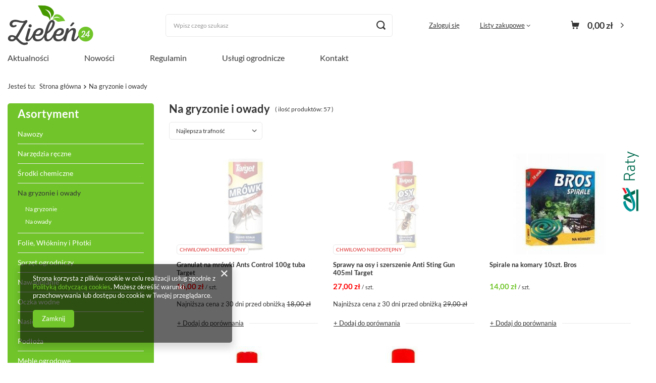

--- FILE ---
content_type: text/html; charset=utf-8
request_url: https://zielen24.pl/pol_m_Na-gryzonie-i-owady-162.html
body_size: 23503
content:
<!DOCTYPE html>
<html lang="pl" class="--freeShipping --vat --gross " ><head><link rel="preload" as="image" fetchpriority="high" media="(max-width: 420px)" href="/hpeciai/bebe63b76aae11adeb9f4fb9979fc147/pol_is_Granulat-na-mrowki-Ants-Control-100g-tuba-Target-1306jpg"><link rel="preload" as="image" fetchpriority="high" media="(min-width: 420.1px)" href="/hpeciai/808bf24fc58dbaa2a8d14c8de96d77db/pol_il_Granulat-na-mrowki-Ants-Control-100g-tuba-Target-1306jpg"><link rel="preload" as="image" fetchpriority="high" media="(max-width: 420px)" href="/hpeciai/bb830fd834b4b9bf646d477957c298e9/pol_is_Sprawy-na-osy-i-szerszenie-Anti-Sting-Gun-405ml-Target-1308jpg"><link rel="preload" as="image" fetchpriority="high" media="(min-width: 420.1px)" href="/hpeciai/f56f8cc1fb61ada3ede0ae92e725416e/pol_il_Sprawy-na-osy-i-szerszenie-Anti-Sting-Gun-405ml-Target-1308jpg"><meta name="viewport" content="initial-scale = 1.0, maximum-scale = 5.0, width=device-width, viewport-fit=cover"><meta http-equiv="Content-Type" content="text/html; charset=utf-8"><meta http-equiv="X-UA-Compatible" content="IE=edge"><title>Na gryzonie i owady | Zielen24.pl</title><meta name="description" content="Poszukujesz produktu z kategorii Na gryzonie i owady? Zapraszamy do sklepu Zielen24.pl, gdzie znajdziesz szeroki wybór produktów!"><link rel="icon" href="/gfx/pol/favicon.ico"><meta name="theme-color" content="#71C52B"><meta name="msapplication-navbutton-color" content="#71C52B"><meta name="apple-mobile-web-app-status-bar-style" content="#71C52B"><link rel="preload stylesheet" as="style" href="/gfx/pol/style.css.gzip?r=1708070834"><link rel="stylesheet" type="text/css" href="/gfx/pol/search_style.css.gzip?r=1708070835"><script>var app_shop={urls:{prefix:'data="/gfx/'.replace('data="', '')+'pol/',graphql:'/graphql/v1/'},vars:{meta:{viewportContent:'initial-scale = 1.0, maximum-scale = 5.0, width=device-width, viewport-fit=cover'},priceType:'gross',priceTypeVat:true,productDeliveryTimeAndAvailabilityWithBasket:false,geoipCountryCode:'US',fairShopLogo: { enabled: false, image: '/gfx/standards/safe_light.svg'},currency:{id:'PLN',symbol:'zł',country:'pl',format:'###,##0.00',beforeValue:false,space:true,decimalSeparator:',',groupingSeparator:' '},language:{id:'pol',symbol:'pl',name:'Polski'},},txt:{priceTypeText:' brutto',},fn:{},fnrun:{},files:[],graphql:{}};const getCookieByName=(name)=>{const value=`; ${document.cookie}`;const parts = value.split(`; ${name}=`);if(parts.length === 2) return parts.pop().split(';').shift();return false;};if(getCookieByName('freeeshipping_clicked')){document.documentElement.classList.remove('--freeShipping');}if(getCookieByName('rabateCode_clicked')){document.documentElement.classList.remove('--rabateCode');}function hideClosedBars(){const closedBarsArray=JSON.parse(localStorage.getItem('closedBars'))||[];if(closedBarsArray.length){const styleElement=document.createElement('style');styleElement.textContent=`${closedBarsArray.map((el)=>`#${el}`).join(',')}{display:none !important;}`;document.head.appendChild(styleElement);}}hideClosedBars();</script><meta name="robots" content="index,follow"><meta name="rating" content="general"><meta name="Author" content="Zielen24.pl | Centrum Ogrodnicze na bazie IdoSell (www.idosell.com/shop).">
<!-- Begin LoginOptions html -->

<style>
#client_new_social .service_item[data-name="service_Apple"]:before, 
#cookie_login_social_more .service_item[data-name="service_Apple"]:before,
.oscop_contact .oscop_login__service[data-service="Apple"]:before {
    display: block;
    height: 2.6rem;
    content: url('/gfx/standards/apple.svg?r=1743165583');
}
.oscop_contact .oscop_login__service[data-service="Apple"]:before {
    height: auto;
    transform: scale(0.8);
}
#client_new_social .service_item[data-name="service_Apple"]:has(img.service_icon):before,
#cookie_login_social_more .service_item[data-name="service_Apple"]:has(img.service_icon):before,
.oscop_contact .oscop_login__service[data-service="Apple"]:has(img.service_icon):before {
    display: none;
}
</style>

<!-- End LoginOptions html -->

<!-- Open Graph -->
<meta property="og:type" content="website"><meta property="og:url" content="https://zielen24.pl/pol_m_Na-gryzonie-i-owady-162.html
"><meta property="og:title" content="Na gryzonie i owady | Zielen24.pl"><meta property="og:description" content="Poszukujesz produktu z kategorii Na gryzonie i owady? Zapraszamy do sklepu Zielen24.pl, gdzie znajdziesz szeroki wybór produktów!"><meta property="og:site_name" content="Zielen24.pl | Centrum Ogrodnicze"><meta property="og:locale" content="pl_PL"><meta property="og:image" content="https://zielen24.pl/hpeciai/1ab7caa3607f43145e565a455daca69e/pol_pl_Granulat-na-mrowki-Ants-Control-100g-tuba-Target-1306_2.jpg"><meta property="og:image:width" content="500"><meta property="og:image:height" content="500"><link rel="manifest" href="https://zielen24.pl/data/include/pwa/1/manifest.json?t=3"><meta name="apple-mobile-web-app-capable" content="yes"><meta name="apple-mobile-web-app-status-bar-style" content="black"><meta name="apple-mobile-web-app-title" content="zielen24.pl"><link rel="apple-touch-icon" href="/data/include/pwa/1/icon-128.png"><link rel="apple-touch-startup-image" href="/data/include/pwa/1/logo-512.png" /><meta name="msapplication-TileImage" content="/data/include/pwa/1/icon-144.png"><meta name="msapplication-TileColor" content="#2F3BA2"><meta name="msapplication-starturl" content="/"><script type="application/javascript">var _adblock = true;</script><script async src="/data/include/advertising.js"></script><script type="application/javascript">var statusPWA = {
                online: {
                    txt: "Połączono z internetem",
                    bg: "#5fa341"
                },
                offline: {
                    txt: "Brak połączenia z internetem",
                    bg: "#eb5467"
                }
            }</script><script async type="application/javascript" src="/ajax/js/pwa_online_bar.js?v=1&r=6"></script>
<!-- End Open Graph -->

<link rel="canonical" href="https://zielen24.pl/pol_m_Na-gryzonie-i-owady-162.html" />

<link rel="stylesheet" type="text/css" href="/data/designs/65c9de13690fc4.91751305_5/gfx/pol/custom.css.gzip?r=1710415429">
<!-- Begin additional html or js -->


<!--1|1|1-->
<style>
#returns_popup a.returns_popup{ background: #71c52b; }
#returns_popup strong{ color:#71c52b;  }
#menu_categories a.lvl_2, #menu_categories span.lvl_2{ padding: 5px 0px 5px 20px !important; }
li.menu_category_all{ line-height: 14px;padding: 5px 20px; display: none;  }
a.menu_category_all span { font-size: 11px;  }
#menu_categories ul ul{ margin-bottom:0;  }
footer::before{ z-index: -1; }
</style>
<!--8|1|5-->
<script>$( document ).ready(function() {
$('body').attr('unselectable','on')
     .css({'-moz-user-select':'-moz-none',
           '-moz-user-select':'none',
           '-o-user-select':'none',
           '-khtml-user-select':'none', 
           '-webkit-user-select':'none',
           '-ms-user-select':'none',
           'user-select':'none'
     }).bind('selectstart', function(){ return false; });
$('body').on('copy',function(e) {
    e.preventDefault();
    return false;
});
});</script>

<!-- End additional html or js -->
</head><body><div id="container" class="search_page container max-width-1400"><header class=" commercial_banner"><script class="ajaxLoad">app_shop.vars.vat_registered="true";app_shop.vars.currency_format="###,##0.00";app_shop.vars.currency_before_value=false;app_shop.vars.currency_space=true;app_shop.vars.symbol="zł";app_shop.vars.id="PLN";app_shop.vars.baseurl="http://zielen24.pl/";app_shop.vars.sslurl="https://zielen24.pl/";app_shop.vars.curr_url="%2Fpol_m_Na-gryzonie-i-owady-162.html";var currency_decimal_separator=',';var currency_grouping_separator=' ';app_shop.vars.blacklist_extension=["exe","com","swf","js","php"];app_shop.vars.blacklist_mime=["application/javascript","application/octet-stream","message/http","text/javascript","application/x-deb","application/x-javascript","application/x-shockwave-flash","application/x-msdownload"];app_shop.urls.contact="/contact-pol.html";</script><div id="viewType" style="display:none"></div><div id="freeShipping" class="freeShipping"><span class="freeShipping__info">Darmowa dostawa</span><strong class="freeShipping__val">
				od 
				1,00 zł</strong><a href="" class="freeShipping__close"></a></div><div id="logo" class="d-flex align-items-center"><a href="/" target="_self"><img src="/data/gfx/mask/pol/logo_1_big.png" alt="Internetowy sklep ogrodniczy Zielen24.pl" width="170" height="80"></a></div><form action="https://zielen24.pl/search.php" method="get" id="menu_search" class="menu_search"><a href="#showSearchForm" class="menu_search__mobile"></a><div class="menu_search__block"><div class="menu_search__item --input"><input class="menu_search__input" type="text" name="text" autocomplete="off" placeholder="Wpisz czego szukasz" aria-label="Wpisz czego szukasz"><button class="menu_search__submit" type="submit" aria-label="Szukaj"></button></div><div class="menu_search__item --results search_result"></div></div></form><div id="menu_settings" class="align-items-center justify-content-center justify-content-lg-space-between"><div id="menu_additional"><a class="account_link" href="https://zielen24.pl/login.php">Zaloguj się</a><div class="shopping_list_top" data-empty="true"><a href="https://zielen24.pl/pl/shoppinglist/" class="wishlist_link slt_link --empty">Listy zakupowe</a><div class="slt_lists"><ul class="slt_lists__nav"><li class="slt_lists__nav_item" data-list_skeleton="true" data-list_id="true" data-shared="true"><a class="slt_lists__nav_link" data-list_href="true"><span class="slt_lists__nav_name" data-list_name="true"></span><span class="slt_lists__count" data-list_count="true">0</span></a></li><li class="slt_lists__nav_item --empty"><a class="slt_lists__nav_link --empty" href="https://zielen24.pl/pl/shoppinglist/"><span class="slt_lists__nav_name" data-list_name="true">Lista zakupowa</span><span class="slt_lists__count" data-list_count="true">0</span></a></li></ul></div></div></div></div><div class="shopping_list_top_mobile d-none" data-empty="true"><a href="https://zielen24.pl/pl/shoppinglist/" class="sltm_link --empty"></a></div><div id="menu_basket" class="topBasket --skeleton"><a class="topBasket__sub" href="/basketedit.php"><span class="badge badge-info"></span><strong class="topBasket__price">0,00 zł</strong></a><div class="topBasket__details --products" style="display: none;"><div class="topBasket__block --labels"><label class="topBasket__item --name">Produkt</label><label class="topBasket__item --sum">Ilość</label><label class="topBasket__item --prices">Cena</label></div><div class="topBasket__block --products"></div></div><div class="topBasket__details --shipping" style="display: none;"><span class="topBasket__name">Koszt dostawy od</span><span id="shipppingCost"></span></div><script>
						app_shop.vars.cache_html = true;
					</script></div><nav id="menu_categories3" class="wide"><button type="button" class="navbar-toggler"><i class="icon-reorder"></i></button><div class="navbar-collapse" id="menu_navbar3"><ul class="navbar-nav mx-md-n2"><li class="nav-item"><a  href="/news.php" target="_self" title="Aktualności" class="nav-link" >Aktualności</a></li><li class="nav-item"><a  href="/Nowosc-snewproducts-pol.html" target="_self" title="Nowości" class="nav-link" >Nowości</a></li><li class="nav-item"><a  href="/Regulamin-cterms-pol-1.html" target="_self" title="Regulamin" class="nav-link" >Regulamin</a></li><li class="nav-item"><a  href="/Uslugi-serwisowe-cinfo-pol-27.html" target="_self" title="Usługi ogrodnicze" class="nav-link" >Usługi ogrodnicze</a></li><li class="nav-item"><a  href="/contact.php" target="_self" title="Kontakt" class="nav-link" >Kontakt</a></li></ul></div></nav><div id="breadcrumbs" class="breadcrumbs"><div class="back_button"><button id="back_button"><i class="icon-angle-left"></i> Wstecz</button></div><div class="list_wrapper"><ol><li><span>Jesteś tu:  </span></li><li class="bc-main"><span><a href="/">Strona główna</a></span></li><li class="bc-item-1 bc-active"><span>Na gryzonie i owady</span></li></ol></div></div><div class="order_process_security"><div class="order_process_security_wrapper show_tip" title="Stosujemy system IdoSell dający klientom kontrolę nad zamówieniem i procesem realizacji zamówienia. Dbamy też o Twoje prawa."><h5 class="order_process_security__label">
							Bezpieczne zakupy
						</h5><div class="order_process_security__img"><img src="/gfx/standards/safe_light.svg?r=1708070804" alt="Idosell security badge"></div></div></div></header><div id="layout" class="row clearfix"><aside class="col-md-3 col-xl-2"><section class="shopping_list_menu"><div class="shopping_list_menu__block --lists slm_lists" data-empty="true"><span class="slm_lists__label">Listy zakupowe</span><ul class="slm_lists__nav"><li class="slm_lists__nav_item" data-list_skeleton="true" data-list_id="true" data-shared="true"><a class="slm_lists__nav_link" data-list_href="true"><span class="slm_lists__nav_name" data-list_name="true"></span><span class="slm_lists__count" data-list_count="true">0</span></a></li><li class="slm_lists__nav_header"><span class="slm_lists__label">Listy zakupowe</span></li><li class="slm_lists__nav_item --empty"><a class="slm_lists__nav_link --empty" href="https://zielen24.pl/pl/shoppinglist/"><span class="slm_lists__nav_name" data-list_name="true">Lista zakupowa</span><span class="slm_lists__count" data-list_count="true">0</span></a></li></ul><a href="#manage" class="slm_lists__manage d-none align-items-center d-md-flex">Zarządzaj listami</a></div><div class="shopping_list_menu__block --bought slm_bought"><a class="slm_bought__link d-flex" href="https://zielen24.pl/products-bought.php">
				Lista dotychczas zamówionych produktów
			</a></div><div class="shopping_list_menu__block --info slm_info"><strong class="slm_info__label d-block mb-3">Jak działa lista zakupowa?</strong><ul class="slm_info__list"><li class="slm_info__list_item d-flex mb-3">
					Po zalogowaniu możesz umieścić i przechowywać na liście zakupowej dowolną liczbę produktów nieskończenie długo.
				</li><li class="slm_info__list_item d-flex mb-3">
					Dodanie produktu do listy zakupowej nie oznacza automatycznie jego rezerwacji.
				</li><li class="slm_info__list_item d-flex mb-3">
					Dla niezalogowanych klientów lista zakupowa przechowywana jest do momentu wygaśnięcia sesji (około 24h).
				</li></ul></div></section><div id="mobileCategories" class="mobileCategories"><div class="mobileCategories__item --menu"><a class="mobileCategories__link --active" href="#" data-ids="#menu_search,.shopping_list_menu,#menu_search,#menu_navbar,#menu_navbar3, #menu_blog">
                            Menu
                        </a></div><div class="mobileCategories__item --account"><a class="mobileCategories__link" href="#" data-ids="#menu_contact,#login_menu_block">
                            Konto
                        </a></div></div><div class="setMobileGrid" data-item="#menu_navbar"></div><div class="setMobileGrid" data-item="#menu_navbar3" data-ismenu1="true"></div><div class="setMobileGrid" data-item="#menu_blog"></div><div class="login_menu_block d-lg-none" id="login_menu_block"><a class="sign_in_link" href="/login.php" title=""><i class="icon-user"></i><span>Zaloguj się</span></a><a class="registration_link" href="/client-new.php?register" title=""><i class="icon-lock"></i><span>Zarejestruj się</span></a><a class="order_status_link" href="/order-open.php" title=""><i class="icon-globe"></i><span>Sprawdź status zamówienia</span></a></div><div class="setMobileGrid" data-item="#menu_contact"></div><div class="setMobileGrid" data-item="#menu_settings"></div><nav id="menu_categories" class="col-md-12 px-0"><h2 class="big_label"><a href="/categories.php" title="Kliknij, by zobaczyć wszystkie kategorie">Asortyment</a></h2><button type="button" class="navbar-toggler" aria-label="Menu"><i class="icon-reorder"></i></button><div class="navbar-collapse" id="menu_navbar"><ul class="navbar-nav"><li class="nav-item"><a  href="/pol_m_Nawozy-165.html" target="_self" title="Nawozy" class="nav-link" >Nawozy</a><ul class="navbar-subnav"><li class="nav-item"><a class="nav-link" href="/pol_m_Nawozy_Do-iglakow-206.html" target="_self">Do iglaków</a></li><li class="nav-item"><a class="nav-link" href="/pol_m_Nawozy_Do-kwitnacych-207.html" target="_self">Do kwitnących</a></li><li class="nav-item"><a class="nav-link" href="/pol_m_Nawozy_Do-trawy-202.html" target="_self">Do trawy</a></li><li class="nav-item"><a class="nav-link" href="/pol_m_Nawozy_Do-warzyw-i-owocow-204.html" target="_self">Do warzyw i owoców</a></li><li class="nav-item"><a class="nav-link" href="/pol_m_Nawozy_Do-zielonych-208.html" target="_self">Do zielonych</a></li><li class="nav-item"><a class="nav-link" href="/pol_m_Nawozy_Odzywki-do-roslin-203.html" target="_self">Odżywki do roślin</a></li><li class="nav-item"><a class="nav-link" href="/pol_m_Nawozy_Uniwersalne-205.html" target="_self">Uniwersalne</a></li></ul></li><li class="nav-item"><a  href="/pol_m_Narzedzia-reczne-166.html" target="_self" title="Narzędzia ręczne" class="nav-link" >Narzędzia ręczne</a><ul class="navbar-subnav"><li class="nav-item"><a class="nav-link" href="/pol_m_Narzedzia-reczne_Grabie-Widly-215.html" target="_self">Grabie, Widły</a></li><li class="nav-item"><a class="nav-link" href="/pol_m_Narzedzia-reczne_Motyki-Pielniki-216.html" target="_self">Motyki, Pielniki</a></li><li class="nav-item"><a class="nav-link" href="/pol_m_Narzedzia-reczne_Nozyce-211.html" target="_self">Nożyce</a></li><li class="nav-item"><a class="nav-link" href="/pol_m_Narzedzia-reczne_Opryskiwacze-218.html" target="_self">Opryskiwacze</a></li><li class="nav-item"><a class="nav-link" href="/pol_m_Narzedzia-reczne_Pily-210.html" target="_self">Piły</a></li><li class="nav-item"><a class="nav-link" href="/pol_m_Narzedzia-reczne_Pozostale-narzedzia-213.html" target="_self">Pozostałe narzędzia</a></li><li class="nav-item"><a class="nav-link" href="/pol_m_Narzedzia-reczne_Pozostale-narzedzia-kopia-309.html" target="_self">Pozostałe narzędzia (kopia)</a></li><li class="nav-item"><a class="nav-link" href="/pol_m_Narzedzia-reczne_Sekatory-217.html" target="_self">Sekatory</a></li><li class="nav-item"><a class="nav-link" href="/pol_m_Narzedzia-reczne_Siekiery-Noze-212.html" target="_self">Siekiery, Noże</a></li><li class="nav-item"><a class="nav-link" href="/pol_m_Narzedzia-reczne_Szpadle-Lopaty-214.html" target="_self">Szpadle, Łopaty</a></li></ul></li><li class="nav-item"><a  href="/pol_m_Srodki-chemiczne-170.html" target="_self" title="Środki chemiczne" class="nav-link" >Środki chemiczne</a><ul class="navbar-subnav"><li class="nav-item"><a class="nav-link" href="/pol_m_Srodki-chemiczne_Srodki-grzybobojcze-293.html" target="_self">Środki grzybobójcze</a></li><li class="nav-item"><a class="nav-link" href="/pol_m_Srodki-chemiczne_Srodki-owadobojcze-292.html" target="_self">Środki owadobójcze</a></li><li class="nav-item"><a class="nav-link" href="/pol_m_Srodki-chemiczne_Srodki-na-chwasty-chwastobojcze-242.html" target="_self">Środki na chwasty (chwastobójcze)</a><ul class="navbar-subsubnav"><li class="nav-item"><a class="nav-link" href="/pol_m_Srodki-chemiczne_Srodki-na-chwasty-chwastobojcze-_Na-trawniki-294.html" target="_self">Na trawniki</a></li><li class="nav-item"><a class="nav-link" href="/pol_m_Srodki-chemiczne_Srodki-na-chwasty-chwastobojcze-_Totalne-295.html" target="_self">Totalne</a></li></ul></li><li class="nav-item"><a class="nav-link" href="/pol_m_Srodki-chemiczne_Do-kompostu-239.html" target="_self">Do kompostu</a></li><li class="nav-item"><a class="nav-link" href="/pol_m_Srodki-chemiczne_Do-szamb-i-oczyszczalni-238.html" target="_self">Do szamb i oczyszczalni</a></li></ul></li><li class="nav-item active"><a  href="/pol_m_Na-gryzonie-i-owady-162.html" target="_self" title="Na gryzonie i owady" class="nav-link active" >Na gryzonie i owady</a><ul class="navbar-subnav"><li class="nav-item"><a class="nav-link" href="/pol_m_Na-gryzonie-i-owady_Na-gryzonie-189.html" target="_self">Na gryzonie</a></li><li class="nav-item"><a class="nav-link" href="/pol_m_Na-gryzonie-i-owady_Na-owady-188.html" target="_self">Na owady</a></li></ul></li><li class="nav-item"><a  href="/pol_m_Folie-Wlokniny-i-Plotki-169.html" target="_self" title="Folie, Włókniny i Płotki" class="nav-link" >Folie, Włókniny i Płotki</a><ul class="navbar-subnav"><li class="nav-item"><a class="nav-link" href="/pol_m_Folie-Wlokniny-i-Plotki_Folie-ogrodowe-235.html" target="_self">Folie ogrodowe</a></li><li class="nav-item"><a class="nav-link" href="/pol_m_Folie-Wlokniny-i-Plotki_Plotki-237.html" target="_self">Płotki</a></li><li class="nav-item"><a class="nav-link" href="/pol_m_Folie-Wlokniny-i-Plotki_Siatki-233.html" target="_self">Siatki</a></li><li class="nav-item"><a class="nav-link" href="/pol_m_Folie-Wlokniny-i-Plotki_Wlokniny-236.html" target="_self">Włókniny</a></li></ul></li><li class="nav-item"><a  href="/pol_m_Sprzet-ogrodniczy-168.html" target="_self" title="Sprzęt ogrodniczy" class="nav-link" >Sprzęt ogrodniczy</a><ul class="navbar-subnav"><li class="nav-item"><a class="nav-link" href="/pol_m_Sprzet-ogrodniczy_Glebogryzarki-231.html" target="_self">Glebogryzarki</a><ul class="navbar-subsubnav"><li class="nav-item"><a class="nav-link" href="/pol_m_Sprzet-ogrodniczy_Glebogryzarki_Glebogryzarki-spalinowe-291.html" target="_self">Glebogryzarki spalinowe</a></li></ul></li><li class="nav-item"><a class="nav-link" href="/pol_m_Sprzet-ogrodniczy_Kosiarki-226.html" target="_self">Kosiarki</a><ul class="navbar-subsubnav"><li class="nav-item"><a class="nav-link" href="/pol_m_Sprzet-ogrodniczy_Kosiarki_Akcesoria-do-kosiarek-277.html" target="_self">Akcesoria do kosiarek</a></li><li class="nav-item"><a class="nav-link" href="/pol_m_Sprzet-ogrodniczy_Kosiarki_Kosiarki-reczne-275.html" target="_self">Kosiarki ręczne</a></li><li class="nav-item"><a class="nav-link" href="/pol_m_Sprzet-ogrodniczy_Kosiarki_Kosiarki-samojezdne-272.html" target="_self">Kosiarki samojezdne</a></li><li class="nav-item"><a class="nav-link" href="/pol_m_Sprzet-ogrodniczy_Kosiarki_Kosiarki-spalinowe-273.html" target="_self">Kosiarki spalinowe</a></li><li class="nav-item"><a class="nav-link" href="/pol_m_Sprzet-ogrodniczy_Kosiarki_Roboty-koszace-307.html" target="_self">Roboty koszące</a></li></ul></li><li class="nav-item"><a class="nav-link" href="/pol_m_Sprzet-ogrodniczy_Nozyce-do-zywoplotow-227.html" target="_self">Nożyce do żywopłotów</a><ul class="navbar-subsubnav"><li class="nav-item"><a class="nav-link" href="/pol_m_Sprzet-ogrodniczy_Nozyce-do-zywoplotow_Nozyce-akku-278.html" target="_self">Nożyce akku</a></li><li class="nav-item"><a class="nav-link" href="/pol_m_Sprzet-ogrodniczy_Nozyce-do-zywoplotow_Nozyce-spalinowe-280.html" target="_self">Nożyce spalinowe</a></li></ul></li><li class="nav-item"><a class="nav-link" href="/pol_m_Sprzet-ogrodniczy_Oleje-smary-plyny-232.html" target="_self">Oleje, smary, płyny</a></li><li class="nav-item"><a class="nav-link" href="/pol_m_Sprzet-ogrodniczy_Pilarki-do-drewna-229.html" target="_self">Pilarki do drewna</a><ul class="navbar-subsubnav"><li class="nav-item"><a class="nav-link" href="/pol_m_Sprzet-ogrodniczy_Pilarki-do-drewna_Akcesoria-do-pilarek-287.html" target="_self">Akcesoria do pilarek</a></li><li class="nav-item"><a class="nav-link" href="/pol_m_Sprzet-ogrodniczy_Pilarki-do-drewna_Pilarki-spalinowe-285.html" target="_self">Pilarki spalinowe</a></li></ul></li><li class="nav-item"><a class="nav-link" href="/pol_m_Sprzet-ogrodniczy_Pozostale-225.html" target="_self">Pozostałe</a></li><li class="nav-item"><a class="nav-link" href="/pol_m_Sprzet-ogrodniczy_Przycinarki-do-trawy-228.html" target="_self">Przycinarki do trawy</a><ul class="navbar-subsubnav"><li class="nav-item"><a class="nav-link" href="/pol_m_Sprzet-ogrodniczy_Przycinarki-do-trawy_Akcesoria-do-kos-284.html" target="_self">Akcesoria do kos</a></li><li class="nav-item"><a class="nav-link" href="/pol_m_Sprzet-ogrodniczy_Przycinarki-do-trawy_Kosy-akku-283.html" target="_self">Kosy akku</a></li><li class="nav-item"><a class="nav-link" href="/pol_m_Sprzet-ogrodniczy_Przycinarki-do-trawy_Kosy-elektryczne-281.html" target="_self">Kosy elektryczne</a></li><li class="nav-item"><a class="nav-link" href="/pol_m_Sprzet-ogrodniczy_Przycinarki-do-trawy_Kosy-spalinowe-282.html" target="_self">Kosy spalinowe</a></li></ul></li><li class="nav-item"><a class="nav-link" href="/pol_m_Sprzet-ogrodniczy_Wertykulatory-230.html" target="_self">Wertykulatory</a><ul class="navbar-subsubnav"><li class="nav-item"><a class="nav-link" href="/pol_m_Sprzet-ogrodniczy_Wertykulatory_Wertykulatory-elektryczne-288.html" target="_self">Wertykulatory elektryczne</a></li><li class="nav-item"><a class="nav-link" href="/pol_m_Sprzet-ogrodniczy_Wertykulatory_Wertykulatory-spalinowe-289.html" target="_self">Wertykulatory spalinowe</a></li></ul></li><li class="nav-item"><a class="nav-link" href="/pol_m_Sprzet-ogrodniczy_Dmuchawy-ogrodowe-310.html" target="_self">Dmuchawy ogrodowe</a><ul class="navbar-subsubnav"><li class="nav-item"><a class="nav-link" href="/pol_m_Sprzet-ogrodniczy_Dmuchawy-ogrodowe_Dmuchawy-akku-311.html" target="_self">Dmuchawy akku</a></li></ul></li><li class="nav-item"><a class="nav-link" href="/firm-pol-1308137329-Cub-Cadet.html" target="_self">Cub Cadet</a><ul class="navbar-subsubnav"><li class="nav-item"><a class="nav-link" href="/pol_m_Sprzet-ogrodniczy_Cub-Cadet_Kosiarki-Cub-Cadet-317.html" target="_self">Kosiarki Cub Cadet</a></li><li class="nav-item"><a class="nav-link" href="/pol_m_Sprzet-ogrodniczy_Cub-Cadet_Traktorki-Cub-Cadet-318.html" target="_self">Traktorki Cub Cadet</a></li><li class="nav-item"><a class="nav-link" href="/pol_m_Sprzet-ogrodniczy_Cub-Cadet_Roboty-koszace-Cub-Cadet-321.html" target="_self">Roboty koszące Cub Cadet</a></li><li class="nav-item"><a class="nav-link" href="/pol_m_Sprzet-ogrodniczy_Cub-Cadet_Akcesoria-Cub-Cadet-319.html" target="_self">Akcesoria Cub Cadet</a></li><li class="nav-item"><a class="nav-link" href="/pol_m_Sprzet-ogrodniczy_Cub-Cadet_Czesci-zamienne-Cub-Cadet-320.html" target="_self">Części zamienne Cub Cadet</a></li></ul></li></ul></li><li class="nav-item"><a  href="/pol_m_Nawadnianie-167.html" target="_self" title="Nawadnianie" class="nav-link" >Nawadnianie</a><ul class="navbar-subnav"><li class="nav-item"><a class="nav-link" href="/pol_m_Nawadnianie_Pompy-do-nawadniania-303.html" target="_self">Pompy do nawadniania</a></li><li class="nav-item"><a class="nav-link" href="/pol_m_Nawadnianie_Bebny-na-weze-224.html" target="_self">Bębny na węże</a></li><li class="nav-item"><a class="nav-link" href="/pol_m_Nawadnianie_Inne-akcesoria-nawadniajace-223.html" target="_self">Inne akcesoria nawadniające</a></li><li class="nav-item"><a class="nav-link" href="/pol_m_Nawadnianie_Koncowki-podlewajace-222.html" target="_self">Końcówki podlewające</a></li><li class="nav-item"><a class="nav-link" href="/pol_m_Nawadnianie_Szczotki-myjace-221.html" target="_self">Szczotki myjące</a></li><li class="nav-item"><a class="nav-link" href="/pol_m_Nawadnianie_Weze-ogrodowe-219.html" target="_self">Węże ogrodowe</a></li><li class="nav-item"><a class="nav-link" href="/pol_m_Nawadnianie_Zlaczki-do-wezy-220.html" target="_self">Złączki do węży</a></li></ul></li><li class="nav-item"><a  href="/pol_m_Oczka-wodne-163.html" target="_self" title="Oczka wodne" class="nav-link" >Oczka wodne</a><ul class="navbar-subnav"><li class="nav-item"><a class="nav-link" href="/pol_m_Oczka-wodne_Akcesoria-do-oczek-191.html" target="_self">Akcesoria do oczek</a></li><li class="nav-item"><a class="nav-link" href="/pol_m_Oczka-wodne_Filtracja-wody-197.html" target="_self">Filtracja wody</a><ul class="navbar-subsubnav"><li class="nav-item"><a class="nav-link" href="/pol_m_Oczka-wodne_Filtracja-wody_Filtry-271.html" target="_self">Filtry</a></li><li class="nav-item"><a class="nav-link" href="/pol_m_Oczka-wodne_Filtracja-wody_Zestawy-filtracyjne-270.html" target="_self">Zestawy filtracyjne</a></li></ul></li><li class="nav-item"><a class="nav-link" href="/pol_m_Oczka-wodne_Folie-do-oczek-192.html" target="_self">Folie do oczek</a></li><li class="nav-item"><a class="nav-link" href="/pol_m_Oczka-wodne_Lampy-UV-195.html" target="_self">Lampy UV</a></li><li class="nav-item"><a class="nav-link" href="/pol_m_Oczka-wodne_Pokarmy-dla-ryb-193.html" target="_self">Pokarmy dla ryb</a></li><li class="nav-item"><a class="nav-link" href="/pol_m_Oczka-wodne_Pompy-do-oczka-wodnego-196.html" target="_self">Pompy do oczka wodnego</a><ul class="navbar-subsubnav"><li class="nav-item"><a class="nav-link" href="/pol_m_Oczka-wodne_Pompy-do-oczka-wodnego_Pompy-filtracyjne-269.html" target="_self">Pompy filtracyjne</a></li><li class="nav-item"><a class="nav-link" href="/pol_m_Oczka-wodne_Pompy-do-oczka-wodnego_Pompy-fontannowe-267.html" target="_self">Pompy fontannowe</a></li><li class="nav-item"><a class="nav-link" href="/pol_m_Oczka-wodne_Pompy-do-oczka-wodnego_Pompy-napowietrzajace-268.html" target="_self">Pompy napowietrzające</a></li></ul></li><li class="nav-item"><a class="nav-link" href="/pol_m_Oczka-wodne_Skimmery-194.html" target="_self">Skimmery</a></li><li class="nav-item"><a class="nav-link" href="/pol_m_Oczka-wodne_Srodki-chemiczne-do-oczek-190.html" target="_self">Środki chemiczne do oczek</a></li></ul></li><li class="nav-item"><a  href="/pol_m_Nasiona-i-Cebule-154.html" target="_self" title="Nasiona i Cebule" class="nav-link" >Nasiona i Cebule</a><ul class="navbar-subnav"><li class="nav-item"><a class="nav-link" href="/pol_m_Nasiona-i-Cebule_Cebulki-roslin-179.html" target="_self">Cebulki roślin</a></li><li class="nav-item"><a class="nav-link" href="/pol_m_Nasiona-i-Cebule_Nasiona-na-kielki-178.html" target="_self">Nasiona na kiełki</a></li><li class="nav-item"><a class="nav-link" href="/pol_m_Nasiona-i-Cebule_Nasiona-roslin-ozdobnych-180.html" target="_self">Nasiona roślin ozdobnych</a><ul class="navbar-subsubnav"><li class="nav-item"><a class="nav-link" href="/pol_m_Nasiona-i-Cebule_Nasiona-roslin-ozdobnych_Rosliny-dwuletnie-i-wieloletnie-259.html" target="_self">Rośliny dwuletnie i wieloletnie</a></li><li class="nav-item"><a class="nav-link" href="/pol_m_Nasiona-i-Cebule_Nasiona-roslin-ozdobnych_Rosliny-jednoroczne-260.html" target="_self">Rośliny jednoroczne</a></li></ul></li><li class="nav-item"><a class="nav-link" href="/pol_m_Nasiona-i-Cebule_Nasiona-traw-176.html" target="_self">Nasiona traw</a></li><li class="nav-item"><a class="nav-link" href="/pol_m_Nasiona-i-Cebule_Nasiona-warzyw-i-owocow-174.html" target="_self">Nasiona warzyw i owoców</a></li><li class="nav-item"><a class="nav-link" href="/pol_m_Nasiona-i-Cebule_Nasiona-ziol-177.html" target="_self">Nasiona ziół</a></li></ul></li><li class="nav-item"><a  href="/pol_m_Podloza-155.html" target="_self" title="Podłoża" class="nav-link" >Podłoża</a><ul class="navbar-subnav"><li class="nav-item"><a class="nav-link" href="/pol_m_Podloza_Gotowe-podloza-181.html" target="_self">Gotowe podłoża</a></li><li class="nav-item"><a class="nav-link" href="/pol_m_Podloza_Ziemia-do-roslin-182.html" target="_self">Ziemia do roślin</a></li></ul></li><li class="nav-item"><a  href="/pol_m_Meble-ogrodowe-161.html" target="_self" title="Meble ogrodowe" class="nav-link" >Meble ogrodowe</a><ul class="navbar-subnav"><li class="nav-item"><a class="nav-link" href="/pol_m_Meble-ogrodowe_Meble-metalowe-187.html" target="_self">Meble metalowe</a></li><li class="nav-item"><a class="nav-link" href="/pol_m_Meble-ogrodowe_Meble-plastikowe-186.html" target="_self">Meble plastikowe</a><ul class="navbar-subsubnav"><li class="nav-item"><a class="nav-link" href="/pol_m_Meble-ogrodowe_Meble-plastikowe_Krzesla-262.html" target="_self">Krzesła</a></li><li class="nav-item"><a class="nav-link" href="/pol_m_Meble-ogrodowe_Meble-plastikowe_Lezaki-plastikowe-265.html" target="_self">Leżaki plastikowe</a></li><li class="nav-item"><a class="nav-link" href="/pol_m_Meble-ogrodowe_Meble-plastikowe_Stoly-264.html" target="_self">Stoły</a></li></ul></li><li class="nav-item"><a class="nav-link" href="/pol_m_Meble-ogrodowe_Poduszki-185.html" target="_self">Poduszki</a></li><li class="nav-item"><a class="nav-link" href="/pol_m_Meble-ogrodowe_Komplety-mebli-ogrodowych-314.html" target="_self">Komplety mebli ogrodowych</a></li><li class="nav-item"><a class="nav-link" href="/pol_m_Meble-ogrodowe_Meble-ogrodowe-Nardi-322.html" target="_self">Meble ogrodowe Nardi</a><ul class="navbar-subsubnav"><li class="nav-item"><a class="nav-link" href="/pol_m_Meble-ogrodowe_Meble-ogrodowe-Nardi_Stoly-ogrodowe-Nardi-323.html" target="_self">Stoły ogrodowe Nardi</a></li><li class="nav-item"><a class="nav-link" href="/pol_m_Meble-ogrodowe_Meble-ogrodowe-Nardi_Krzesla-ogrodowe-Nardi-324.html" target="_self">Krzesła ogrodowe Nardi</a></li><li class="nav-item"><a class="nav-link" href="/pol_m_Meble-ogrodowe_Meble-ogrodowe-Nardi_Zestawy-ogrodowe-Nardi-325.html" target="_self">Zestawy ogrodowe Nardi</a></li><li class="nav-item"><a class="nav-link" href="/pol_m_Meble-ogrodowe_Meble-ogrodowe-Nardi_Lezaki-Nardi-327.html" target="_self">Leżaki Nardi</a></li></ul></li></ul></li><li class="nav-item"><a  href="/pol_m_Architektura-ogrodowa-157.html" target="_self" title="Architektura ogrodowa" class="nav-link" >Architektura ogrodowa</a></li><li class="nav-item"><a  href="/pol_m_Donice-ogrodowe-172.html" target="_self" title="Donice ogrodowe" class="nav-link" >Donice ogrodowe</a><ul class="navbar-subnav"><li class="nav-item"><a class="nav-link" href="/pol_m_Donice-ogrodowe_Donice-drewniane-248.html" target="_self">Donice drewniane</a></li><li class="nav-item"><a class="nav-link" href="/pol_m_Donice-ogrodowe_Donice-z-tworzywa-247.html" target="_self">Donice z tworzywa</a></li><li class="nav-item"><a class="nav-link" href="/pol_m_Donice-ogrodowe_Doniczki-torfowe-246.html" target="_self">Doniczki torfowe</a></li></ul></li><li class="nav-item"><a  href="/pol_m_Wiklina-164.html" target="_self" title="Wiklina" class="nav-link" >Wiklina</a><ul class="navbar-subnav"><li class="nav-item"><a class="nav-link" href="/pol_m_Wiklina_Donice-i-kosze-z-wikliny-199.html" target="_self">Donice i kosze z wikliny</a></li><li class="nav-item"><a class="nav-link" href="/pol_m_Wiklina_Koszyki-ozdobne-198.html" target="_self">Koszyki ozdobne</a></li><li class="nav-item"><a class="nav-link" href="/pol_m_Wiklina_Ozdoby-wiklinowe-201.html" target="_self">Ozdoby wiklinowe</a></li></ul></li><li class="nav-item"><a  href="/pol_m_Dekoracje-173.html" target="_self" title="Dekoracje" class="nav-link" >Dekoracje</a><ul class="navbar-subnav"><li class="nav-item"><a class="nav-link" href="/pol_m_Dekoracje_Inne-dekoracje-253.html" target="_self">Inne dekoracje</a></li></ul></li><li class="nav-item"><a  href="/pol_m_Literatura-160.html" target="_self" title="Literatura" class="nav-link" >Literatura</a></li><li class="nav-item"><a  href="/pol_m_Grill-i-Ognisko-156.html" target="_self" title="Grill i Ognisko" class="nav-link" >Grill i Ognisko</a></li><li class="nav-item"><a  href="/pol_m_Produkcja-Wina-304.html" target="_self" title="Produkcja Wina" class="nav-link" >Produkcja Wina</a></li><li class="nav-item"><a  href="/pol_m_Dla-Ptakow-305.html" target="_self" title="Dla Ptaków" class="nav-link" >Dla Ptaków</a></li></ul></div></nav><section id="Filters" class="filters mb-4"><form class="filters__form" method="get" action="/pol_m_Na-gryzonie-i-owady-162.html"><div class="filters__block mb-1"><input type="hidden" class="__serialize" id="filter_producer_input" name="filter_producer" value=""><a class="filters__toggler
									" data-id="filter_producer"><div class="btn --icon-right d-block pr-4"><span>Marka</span></div></a><div class="filters__expand" id="filter_producer_expand"><ul class="filters__content --list" id="filter_producer_content"><li class="filters__item mb-2
																		"><div class="f-group --small --checkbox mb-0"><input type="checkbox" class="f-control" id="filter_producer_1308137304" data-id="filter_producer" value="1308137304"><label class="f-label" for="filter_producer_1308137304"><span class="--name">Bayer</span><span class="--quantity">1</span></label></div></li><li class="filters__item mb-2
																		"><div class="f-group --small --checkbox mb-0"><input type="checkbox" class="f-control" id="filter_producer_1308137322" data-id="filter_producer" value="1308137322"><label class="f-label" for="filter_producer_1308137322"><span class="--name">Bros</span><span class="--quantity">41</span></label></div></li><li class="filters__item mb-2
																		"><div class="f-group --small --checkbox mb-0"><input type="checkbox" class="f-control" id="filter_producer_1692004713" data-id="filter_producer" value="1692004713"><label class="f-label" for="filter_producer_1692004713"><span class="--name">SBM</span><span class="--quantity">1</span></label></div></li><li class="filters__item mb-2
																		"><div class="f-group --small --checkbox mb-0"><input type="checkbox" class="f-control" id="filter_producer_1308137284" data-id="filter_producer" value="1308137284"><label class="f-label" for="filter_producer_1308137284"><span class="--name">Substral</span><span class="--quantity">2</span></label></div></li><li class="filters__item mb-2
																		 --last-not-hidden"><div class="f-group --small --checkbox mb-0"><input type="checkbox" class="f-control" id="filter_producer_1308137291" data-id="filter_producer" value="1308137291"><label class="f-label" for="filter_producer_1308137291"><span class="--name">Target</span><span class="--quantity">12</span></label></div></li></ul><div class="filters__options"><button type="submit" class="--submit d-none btn py-0 pl-0 pr-3">
														Zastosuj
													</button></div></div></div><div class="filters__block mb-1"><input type="hidden" class="__serialize" id="filter_price_input" name="filter_price" value=""><a class="filters__toggler
									" data-id="filter_price"><div class="btn --icon-right d-block pr-4"><span>Cena</span></div></a><div class="filters__expand" id="filter_price_expand"><div class="filters__content --range"><input type="hidden" id="min_price_start" value="0"><input type="hidden" id="max_price_start" value="340"><div class="filters__price-slider"><div class="--price"></div></div><div class="filters__price"><div class="filters__range d-flex justify-content-between align-items-center"><label for="PriceRangeFrom" class="--from"><input id="PriceRangeFrom" type="text" class="--input-from" value="0"><span class="--currency">zł</span></label><span class="--gap">
																			-
																	</span><label for="PriceRangeTo" class="--to"><input id="PriceRangeTo" type="text" class="--input-to" value="340"><span class="--currency">zł</span></label></div><div class="filters_options"><button type="submit" class="btn p-md-0 mt-md-2">
																			Zastosuj zakres cen
																	</button></div></div></div></div></div><div class="f-group filters__buttons mt-3"><button type="submit" class="btn --large --solid d-block" title="Kliknij aby zastosować wybrane filtry">
						Zastosuj wybrane filtry
					</button></div></form></section><section id="products_zone3" class="hotspot mb-5 d-none d-md-block"><h2><a class="headline" href="/search.php?text=zestaw+mebli" title="Kliknij aby zobaczyć wszystkie produkty"><span class="headline__name">Bestsellery</span></a></h2><div class="products d-flex flex-wrap"><div class="product col-12 py-3"><a class="product__icon d-flex justify-content-center align-items-center" data-product-id="6569" href="/product-pol-6569-Komplet-mebli-ogrodowych-Nardi-Net-The-Verde-i-Rio-Antracite.html" title="Komplet mebli ogrodowych Nardi Net The Verde i Rio Antracite"><img src="/gfx/standards/loader.gif?r=1708070804" class="b-lazy" data-src-small="/hpeciai/367367776f59a8560f83d3d3311e3a39/pol_is_Komplet-mebli-ogrodowych-Nardi-Net-The-Verde-i-Rio-Antracite-6569jpg" data-src="/hpeciai/71be595701316b9b0bb76c6800bc62e6/pol_il_Komplet-mebli-ogrodowych-Nardi-Net-The-Verde-i-Rio-Antracite-6569jpg" alt="Komplet mebli ogrodowych Nardi Net The Verde i Rio Antracite"></a><h3><a class="product__name" href="/product-pol-6569-Komplet-mebli-ogrodowych-Nardi-Net-The-Verde-i-Rio-Antracite.html" title="Komplet mebli ogrodowych Nardi Net The Verde i Rio Antracite">Komplet mebli ogrodowych Nardi Net The Verde i Rio Antracite</a></h3><div class="product__prices --omnibus-new"><strong class="price">8 679,00 zł<span class="price_vat"> brutto</span><span class="price_sellby"><span class="price_sellby__sep">/</span><span class="price_sellby__sellby" data-sellby="1">1</span><span class="price_sellby__unit">szt.</span></span></strong></div></div><div class="product col-12 py-3"><a class="product__icon d-flex justify-content-center align-items-center" data-product-id="6365" href="/product-pol-6365-Modul-narozny-zestawu-Nardi-Komodo-Tortora-acrilico-Rosa-Quarzo.html" title="Moduł narożny zestawu Nardi Komodo Tortora acrilico Rosa Quarzo"><img src="/gfx/standards/loader.gif?r=1708070804" class="b-lazy" data-src-small="/hpeciai/e2e073190ef0525d85de1a66bb83bccc/pol_is_Modul-narozny-zestawu-Nardi-Komodo-Tortora-acrilico-Rosa-Quarzo-6365jpg" data-src="/hpeciai/e6f218c60602f05fac217e5b61b5a4a4/pol_il_Modul-narozny-zestawu-Nardi-Komodo-Tortora-acrilico-Rosa-Quarzo-6365jpg" alt="Moduł narożny zestawu Nardi Komodo Tortora acrilico Rosa Quarzo"></a><h3><a class="product__name" href="/product-pol-6365-Modul-narozny-zestawu-Nardi-Komodo-Tortora-acrilico-Rosa-Quarzo.html" title="Moduł narożny zestawu Nardi Komodo Tortora acrilico Rosa Quarzo">Moduł narożny zestawu Nardi Komodo Tortora acrilico Rosa Quarzo</a></h3><div class="product__prices --omnibus-new"><strong class="price">2 199,00 zł<span class="price_vat"> brutto</span><span class="price_sellby"><span class="price_sellby__sep">/</span><span class="price_sellby__sellby" data-sellby="1">1</span><span class="price_sellby__unit">szt.</span></span></strong></div></div><div class="product col-12 py-3"><a class="product__icon d-flex justify-content-center align-items-center" data-product-id="4927" href="/product-pol-4927-Zestaw-mebli-Nardi-Stol-Alloro-140-i-8-krzesel-Palma-Bianco-Tortora.html" title="Zestaw mebli Nardi Stół Alloro 140 i 8 krzeseł Palma Bianco Tortora"><img src="/gfx/standards/loader.gif?r=1708070804" class="b-lazy" data-src-small="/hpeciai/9ff51e0bac7657f1e30abcb48741762f/pol_is_Zestaw-mebli-Nardi-Stol-Alloro-140-i-8-krzesel-Palma-Bianco-Tortora-4927jpg" data-src="/hpeciai/15442b18d3d035c3f09f005e75390473/pol_il_Zestaw-mebli-Nardi-Stol-Alloro-140-i-8-krzesel-Palma-Bianco-Tortora-4927jpg" alt="Zestaw mebli Nardi Stół Alloro 140 i 8 krzeseł Palma Bianco Tortora"></a><h3><a class="product__name" href="/product-pol-4927-Zestaw-mebli-Nardi-Stol-Alloro-140-i-8-krzesel-Palma-Bianco-Tortora.html" title="Zestaw mebli Nardi Stół Alloro 140 i 8 krzeseł Palma Bianco Tortora">Zestaw mebli Nardi Stół Alloro 140 i 8 krzeseł Palma Bianco Tortora</a></h3><div class="product__prices --omnibus-new"><strong class="price">5 681,00 zł<span class="price_vat"> brutto</span><span class="price_sellby"><span class="price_sellby__sep">/</span><span class="price_sellby__sellby" data-sellby="1">1</span><span class="price_sellby__unit">szt.</span></span></strong></div></div></div></section><div id="menu_buttons3" class="mb-4 d-none d-md-block"><div class="menu_button_wrapper"><a target="_self" href="https://zielen24.pl/pol_m_Sprzet-ogrodniczy_Kosiarki_Roboty-koszace-307.html" title="Trawnik"><img class="b-lazy" src="/gfx/standards/loader.gif?r=1708070804" width="330" height="514" alt="Trawnik" data-src="/data/include/img/links/1707990175.webp?t=1768570372"></a></div></div></aside><div id="content" class="col-xl-10 col-md-9 col-12"><section class="search_name"><h1 class="search_name__label headline"><span class="headline__name">Na gryzonie i owady</span></h1><span class="search_name__total">( ilość produktów: <span class="search_name__total_value">57</span> )</span></section><div id="paging_setting_top" class="s_paging"><form class="s_paging__item --sort" action="/settings.php"><select class="s_paging__select --order --small-md" id="select_top_sort" name="sort_order"><option value="relevance-d" class="option_relevance-d">Najlepsza trafność</option><option value="name-a" class="option_name-a">Sortuj po nazwie rosnąco</option><option value="name-d" class="option_name-d">Sortuj po nazwie malejąco</option><option value="price-a" class="option_price-a">Sortuj po cenie rosnąco</option><option value="price-d" class="option_price-d">Sortuj po cenie malejąco</option><option value="date-a" class="option_date-a">Sortuj po dacie rosnąco</option><option value="date-d" class="option_date-d">Sortuj po dacie malejąco</option></select></form><div class="s_paging__item --filters d-md-none mb-2 mb-sm-3"><a class="btn --solid --large" href="#menu_filter">
                            Filtrowanie
                        </a></div></div><div id="menu_compare_product" class="compare pt-2 mb-2 pt-sm-3 mb-sm-3" style="display: none;"><div class="compare__label d-none d-sm-block">Dodane do porównania</div><div class="compare__sub"></div><div class="compare__buttons"><a class="compare__button btn --solid --secondary" href="https://zielen24.pl/product-compare.php" title="Porównaj wszystkie produkty" target="_blank"><span>Porównaj produkty </span><span class="d-sm-none">(0)</span></a><a class="compare__button --remove btn d-none d-sm-block" href="https://zielen24.pl/settings.php?comparers=remove&amp;product=###" title="Usuń wszystkie produkty">
                        Usuń produkty
                    </a></div><script>
                        var cache_html = true;
                    </script></div><section id="search" class="search products d-flex flex-wrap mb-2 mb-sm-3"><div class="product col-6 col-sm-4 col-xl-3 pt-3 pb-md-3" data-product_id="1306" data-product_page="0" data-product_first="true" data-product_disable="true"><a class="product__icon d-flex justify-content-center align-items-center" data-product-id="1306" href="https://zielen24.pl/product-pol-1306-Granulat-na-mrowki-Ants-Control-100g-tuba-Target.html" title="Granulat na mrówki Ants Control 100g tuba Target"><picture><source media="(max-width: 420px)" srcset="/hpeciai/bebe63b76aae11adeb9f4fb9979fc147/pol_is_Granulat-na-mrowki-Ants-Control-100g-tuba-Target-1306jpg"></source><img alt="Granulat na mrówki Ants Control 100g tuba Target" src="/hpeciai/808bf24fc58dbaa2a8d14c8de96d77db/pol_il_Granulat-na-mrowki-Ants-Control-100g-tuba-Target-1306jpg"></picture><strong class="label_icons"><span class="label --disable">Chwilowo niedostępny</span></strong></a><h3><a class="product__name" href="https://zielen24.pl/product-pol-1306-Granulat-na-mrowki-Ants-Control-100g-tuba-Target.html" title="Granulat na mrówki Ants Control 100g tuba Target">Granulat na mrówki Ants Control 100g tuba Target</a></h3><div class="product__prices --omnibus-new --omnibus --omnibus-short"><strong class="price">16,00 zł<span class="price_vat"> brutto</span><span class="price_sellby"><span class="price_sellby__sep">/</span><span class="price_sellby__sellby" data-sellby="1">1</span><span class="price_sellby__unit">szt.</span></span></strong><span class="omnibus_price"><span class="omnibus_price__text">Najniższa cena z 30 dni przed obniżką </span><del class="omnibus_price__value">18,00 zł</del><span class="price_sellby"><span class="price_sellby__sep">/</span><span class="price_sellby__sellby" data-sellby="1">1</span><span class="price_sellby__unit">szt.</span></span></span><span class="price --max"><span class="omnibus_label">Cena regularna </span><del>18,00 zł</del><span class="price_vat"> brutto</span><span class="price_sellby"><span class="price_sellby__sep">/</span><span class="price_sellby__sellby" data-sellby="1">1</span><span class="price_sellby__unit">szt.</span></span></span></div><div class="product__compare --has-child"><a class="product__compare_item --add btn" rel="nofollow" href="https://zielen24.pl/settings.php?comparers=add&amp;product=1306" title="Kliknij, aby dodać produkt do porównania">+ Dodaj do porównania</a></div></div><div class="product col-6 col-sm-4 col-xl-3 pt-3 pb-md-3" data-product_id="1308" data-product_page="0" data-product_disable="true"><a class="product__icon d-flex justify-content-center align-items-center" data-product-id="1308" href="https://zielen24.pl/product-pol-1308-Sprawy-na-osy-i-szerszenie-Anti-Sting-Gun-405ml-Target.html" title="Sprawy na osy i szerszenie Anti Sting Gun 405ml Target"><picture><source media="(max-width: 420px)" srcset="/hpeciai/bb830fd834b4b9bf646d477957c298e9/pol_is_Sprawy-na-osy-i-szerszenie-Anti-Sting-Gun-405ml-Target-1308jpg"></source><img alt="Sprawy na osy i szerszenie Anti Sting Gun 405ml Target" src="/hpeciai/f56f8cc1fb61ada3ede0ae92e725416e/pol_il_Sprawy-na-osy-i-szerszenie-Anti-Sting-Gun-405ml-Target-1308jpg"></picture><strong class="label_icons"><span class="label --disable">Chwilowo niedostępny</span></strong></a><h3><a class="product__name" href="https://zielen24.pl/product-pol-1308-Sprawy-na-osy-i-szerszenie-Anti-Sting-Gun-405ml-Target.html" title="Sprawy na osy i szerszenie Anti Sting Gun 405ml Target">Sprawy na osy i szerszenie Anti Sting Gun 405ml Target</a></h3><div class="product__prices --omnibus-new --omnibus --omnibus-short"><strong class="price">27,00 zł<span class="price_vat"> brutto</span><span class="price_sellby"><span class="price_sellby__sep">/</span><span class="price_sellby__sellby" data-sellby="1">1</span><span class="price_sellby__unit">szt.</span></span></strong><span class="omnibus_price"><span class="omnibus_price__text">Najniższa cena z 30 dni przed obniżką </span><del class="omnibus_price__value">29,00 zł</del><span class="price_sellby"><span class="price_sellby__sep">/</span><span class="price_sellby__sellby" data-sellby="1">1</span><span class="price_sellby__unit">szt.</span></span></span><span class="price --max"><span class="omnibus_label">Cena regularna </span><del>29,00 zł</del><span class="price_vat"> brutto</span><span class="price_sellby"><span class="price_sellby__sep">/</span><span class="price_sellby__sellby" data-sellby="1">1</span><span class="price_sellby__unit">szt.</span></span></span></div><div class="product__compare --has-child"><a class="product__compare_item --add btn" rel="nofollow" href="https://zielen24.pl/settings.php?comparers=add&amp;product=1308" title="Kliknij, aby dodać produkt do porównania">+ Dodaj do porównania</a></div></div><div class="product col-6 col-sm-4 col-xl-3 pt-3 pb-md-3" data-product_id="1599" data-product_page="0"><a class="product__icon d-flex justify-content-center align-items-center" data-product-id="1599" href="https://zielen24.pl/product-pol-1599-Spirale-na-komary-10szt-Bros.html" title="Spirale na komary 10szt. Bros"><picture><source media="(max-width: 420px)" srcset="/hpeciai/ad3c2e42e390f1f191deeda773c86fcd/pol_is_Spirale-na-komary-10szt-Bros-1599jpg"></source><img alt="Spirale na komary 10szt. Bros" src="/hpeciai/d99d5bba358a66b8030f98f3fa050382/pol_il_Spirale-na-komary-10szt-Bros-1599jpg" loading="lazy"></picture></a><h3><a class="product__name" href="https://zielen24.pl/product-pol-1599-Spirale-na-komary-10szt-Bros.html" title="Spirale na komary 10szt. Bros">Spirale na komary 10szt. Bros</a></h3><div class="product__prices --omnibus-new"><strong class="price">14,00 zł<span class="price_vat"> brutto</span><span class="price_sellby"><span class="price_sellby__sep">/</span><span class="price_sellby__sellby" data-sellby="1">1</span><span class="price_sellby__unit">szt.</span></span></strong></div><div class="product__compare --has-child"><a class="product__compare_item --add btn" rel="nofollow" href="https://zielen24.pl/settings.php?comparers=add&amp;product=1599" title="Kliknij, aby dodać produkt do porównania">+ Dodaj do porównania</a></div></div><div class="product col-6 col-sm-4 col-xl-3 pt-3 pb-md-3" data-product_id="1602" data-product_page="0"><a class="product__icon d-flex justify-content-center align-items-center" data-product-id="1602" href="https://zielen24.pl/product-pol-1602-Spray-na-mole-Bros.html" title="Spray na mole Bros"><picture><source media="(max-width: 420px)" srcset="/hpeciai/9ec3b4d096db54412965bc09e523b612/pol_is_Spray-na-mole-Bros-1602jpg"></source><img alt="Spray na mole Bros" src="/hpeciai/e86db780f3e450e096ca2798584828bf/pol_il_Spray-na-mole-Bros-1602jpg" loading="lazy"></picture></a><h3><a class="product__name" href="https://zielen24.pl/product-pol-1602-Spray-na-mole-Bros.html" title="Spray na mole Bros">Spray na mole Bros</a></h3><div class="product__prices --omnibus-new --omnibus"><strong class="price">18,90 zł<span class="price_vat"> brutto</span><span class="price_sellby"><span class="price_sellby__sep">/</span><span class="price_sellby__sellby" data-sellby="1">1</span><span class="price_sellby__unit">szt.</span></span></strong><span class="omnibus_price"><span class="omnibus_price__text">Najniższa cena z 30 dni przed obniżką </span><del class="omnibus_price__value">17,00 zł</del><span class="price_sellby"><span class="price_sellby__sep">/</span><span class="price_sellby__sellby" data-sellby="1">1</span><span class="price_sellby__unit">szt.</span></span></span><span class="price --max"><span class="omnibus_label">Cena regularna </span><del>19,00 zł</del><span class="price_vat"> brutto</span><span class="price_sellby"><span class="price_sellby__sep">/</span><span class="price_sellby__sellby" data-sellby="1">1</span><span class="price_sellby__unit">szt.</span></span></span></div><div class="product__compare --has-child"><a class="product__compare_item --add btn" rel="nofollow" href="https://zielen24.pl/settings.php?comparers=add&amp;product=1602" title="Kliknij, aby dodać produkt do porównania">+ Dodaj do porównania</a></div></div><div class="product col-6 col-sm-4 col-xl-3 pt-3 pb-md-3" data-product_id="1603" data-product_page="0"><a class="product__icon d-flex justify-content-center align-items-center" data-product-id="1603" href="https://zielen24.pl/product-pol-1603-Spray-na-mrowki-Bros.html" title="Spray na mrówki Bros"><picture><source media="(max-width: 420px)" srcset="/hpeciai/8771ec49e4f4079fcce8900050ea87a2/pol_is_Spray-na-mrowki-Bros-1603jpg"></source><img alt="Spray na mrówki Bros" src="/hpeciai/5600fb6ee0dc842dc2f0c7ba9131068c/pol_il_Spray-na-mrowki-Bros-1603jpg" loading="lazy"></picture></a><h3><a class="product__name" href="https://zielen24.pl/product-pol-1603-Spray-na-mrowki-Bros.html" title="Spray na mrówki Bros">Spray na mrówki Bros</a></h3><div class="product__prices --omnibus-new --omnibus --omnibus-short"><strong class="price">15,00 zł<span class="price_vat"> brutto</span><span class="price_sellby"><span class="price_sellby__sep">/</span><span class="price_sellby__sellby" data-sellby="1">1</span><span class="price_sellby__unit">szt.</span></span></strong><span class="omnibus_price"><span class="omnibus_price__text">Najniższa cena z 30 dni przed obniżką </span><del class="omnibus_price__value">16,60 zł</del><span class="price_sellby"><span class="price_sellby__sep">/</span><span class="price_sellby__sellby" data-sellby="1">1</span><span class="price_sellby__unit">szt.</span></span></span><span class="price --max"><span class="omnibus_label">Cena regularna </span><del>16,60 zł</del><span class="price_vat"> brutto</span><span class="price_sellby"><span class="price_sellby__sep">/</span><span class="price_sellby__sellby" data-sellby="1">1</span><span class="price_sellby__unit">szt.</span></span></span></div><div class="product__compare --has-child"><a class="product__compare_item --add btn" rel="nofollow" href="https://zielen24.pl/settings.php?comparers=add&amp;product=1603" title="Kliknij, aby dodać produkt do porównania">+ Dodaj do porównania</a></div></div><div class="product col-6 col-sm-4 col-xl-3 pt-3 pb-md-3" data-product_id="1604" data-product_page="0"><a class="product__icon d-flex justify-content-center align-items-center" data-product-id="1604" href="https://zielen24.pl/product-pol-1604-Lep-na-karaluchy-i-prusaki-Feromox-Bros.html" title="Lep na karaluchy i prusaki Feromox Bros"><picture><source media="(max-width: 420px)" srcset="/hpeciai/c0021aef01682ab980b00cb9478469ec/pol_is_Lep-na-karaluchy-i-prusaki-Feromox-Bros-1604jpg"></source><img alt="Lep na karaluchy i prusaki Feromox Bros" src="/hpeciai/6741e33c9a8d717e4936761a0b041dbe/pol_il_Lep-na-karaluchy-i-prusaki-Feromox-Bros-1604jpg" loading="lazy"></picture></a><h3><a class="product__name" href="https://zielen24.pl/product-pol-1604-Lep-na-karaluchy-i-prusaki-Feromox-Bros.html" title="Lep na karaluchy i prusaki Feromox Bros">Lep na karaluchy i prusaki Feromox Bros</a></h3><div class="product__prices --omnibus-new --omnibus"><strong class="price">8,50 zł<span class="price_vat"> brutto</span><span class="price_sellby"><span class="price_sellby__sep">/</span><span class="price_sellby__sellby" data-sellby="1">1</span><span class="price_sellby__unit">szt.</span></span></strong><span class="omnibus_price"><span class="omnibus_price__text">Najniższa cena z 30 dni przed obniżką </span><del class="omnibus_price__value">7,50 zł</del><span class="price_sellby"><span class="price_sellby__sep">/</span><span class="price_sellby__sellby" data-sellby="1">1</span><span class="price_sellby__unit">szt.</span></span></span><span class="price --max"><span class="omnibus_label">Cena regularna </span><del>9,20 zł</del><span class="price_vat"> brutto</span><span class="price_sellby"><span class="price_sellby__sep">/</span><span class="price_sellby__sellby" data-sellby="1">1</span><span class="price_sellby__unit">szt.</span></span></span></div><div class="product__compare --has-child"><a class="product__compare_item --add btn" rel="nofollow" href="https://zielen24.pl/settings.php?comparers=add&amp;product=1604" title="Kliknij, aby dodać produkt do porównania">+ Dodaj do porównania</a></div></div><div class="product col-6 col-sm-4 col-xl-3 pt-3 pb-md-3" data-product_id="1605" data-product_page="0"><a class="product__icon d-flex justify-content-center align-items-center" data-product-id="1605" href="https://zielen24.pl/product-pol-1605-Plytka-na-owady-Bros.html" title="Płytka na owady Bros"><picture><source media="(max-width: 420px)" srcset="/hpeciai/4cdfd7e7f463bbe74ca06c906d9a2976/pol_is_Plytka-na-owady-Bros-1605jpg"></source><img alt="Płytka na owady Bros" src="/hpeciai/9a6beca88ac93a254ce44ee08f22137c/pol_il_Plytka-na-owady-Bros-1605jpg" loading="lazy"></picture></a><h3><a class="product__name" href="https://zielen24.pl/product-pol-1605-Plytka-na-owady-Bros.html" title="Płytka na owady Bros">Płytka na owady Bros</a></h3><div class="product__prices --omnibus-new"><strong class="price">22,50 zł<span class="price_vat"> brutto</span><span class="price_sellby"><span class="price_sellby__sep">/</span><span class="price_sellby__sellby" data-sellby="1">1</span><span class="price_sellby__unit">szt.</span></span></strong></div><div class="product__compare --has-child"><a class="product__compare_item --add btn" rel="nofollow" href="https://zielen24.pl/settings.php?comparers=add&amp;product=1605" title="Kliknij, aby dodać produkt do porównania">+ Dodaj do porównania</a></div></div><div class="product col-6 col-sm-4 col-xl-3 pt-3 pb-md-3" data-product_id="1606" data-product_page="0"><a class="product__icon d-flex justify-content-center align-items-center" data-product-id="1606" href="https://zielen24.pl/product-pol-1606-Trutka-na-myszy-i-szczury-granulat-140g-Bros.html" title="Trutka na myszy i szczury - granulat 140g Bros"><picture><source media="(max-width: 420px)" srcset="/hpeciai/248c62561a9c56937b5d60fbd09d4603/pol_is_Trutka-na-myszy-i-szczury-granulat-140g-Bros-1606jpg"></source><img alt="Trutka na myszy i szczury - granulat 140g Bros" src="/hpeciai/f9a54465a4ea228fab9317e050e82a66/pol_il_Trutka-na-myszy-i-szczury-granulat-140g-Bros-1606jpg" loading="lazy"></picture></a><h3><a class="product__name" href="https://zielen24.pl/product-pol-1606-Trutka-na-myszy-i-szczury-granulat-140g-Bros.html" title="Trutka na myszy i szczury - granulat 140g Bros">Trutka na myszy i szczury - granulat 140g Bros</a></h3><div class="product__prices --omnibus-new"><strong class="price">10,90 zł<span class="price_vat"> brutto</span><span class="price_sellby"><span class="price_sellby__sep">/</span><span class="price_sellby__sellby" data-sellby="1">1</span><span class="price_sellby__unit">szt.</span></span></strong></div><div class="product__compare --has-child"><a class="product__compare_item --add btn" rel="nofollow" href="https://zielen24.pl/settings.php?comparers=add&amp;product=1606" title="Kliknij, aby dodać produkt do porównania">+ Dodaj do porównania</a></div></div><div class="product col-6 col-sm-4 col-xl-3 pt-3 pb-md-3" data-product_id="1607" data-product_page="0"><a class="product__icon d-flex justify-content-center align-items-center" data-product-id="1607" href="https://zielen24.pl/product-pol-1607-Lep-na-much-okragly-1szt-Bros.html" title="Lep na much okrągły 1szt. Bros"><picture><source media="(max-width: 420px)" srcset="/hpeciai/78ed8fd46d09e227db06da22da128d35/pol_is_Lep-na-much-okragly-1szt-Bros-1607jpg"></source><img alt="Lep na much okrągły 1szt. Bros" src="/hpeciai/2874ee824805975a989cc59bc06122e9/pol_il_Lep-na-much-okragly-1szt-Bros-1607jpg" loading="lazy"></picture></a><h3><a class="product__name" href="https://zielen24.pl/product-pol-1607-Lep-na-much-okragly-1szt-Bros.html" title="Lep na much okrągły 1szt. Bros">Lep na much okrągły 1szt. Bros</a></h3><div class="product__prices --omnibus-new"><strong class="price">1,20 zł<span class="price_vat"> brutto</span><span class="price_sellby"><span class="price_sellby__sep">/</span><span class="price_sellby__sellby" data-sellby="1">1</span><span class="price_sellby__unit">szt.</span></span></strong></div><div class="product__compare --has-child"><a class="product__compare_item --add btn" rel="nofollow" href="https://zielen24.pl/settings.php?comparers=add&amp;product=1607" title="Kliknij, aby dodać produkt do porównania">+ Dodaj do porównania</a></div></div><div class="product col-6 col-sm-4 col-xl-3 pt-3 pb-md-3" data-product_id="1608" data-product_page="0"><a class="product__icon d-flex justify-content-center align-items-center" data-product-id="1608" href="https://zielen24.pl/product-pol-1608-Trutka-na-myszy-i-szczury-pasta-150g-Bros.html" title="Trutka na myszy i szczury - pasta 150g Bros"><picture><source media="(max-width: 420px)" srcset="/hpeciai/c429ae26fcd608d6e423549245632615/pol_is_Trutka-na-myszy-i-szczury-pasta-150g-Bros-1608png"></source><img alt="Trutka na myszy i szczury - pasta 150g Bros" src="/hpeciai/062f9458bd92a7e375bec3b4d49af211/pol_il_Trutka-na-myszy-i-szczury-pasta-150g-Bros-1608png" loading="lazy"></picture></a><h3><a class="product__name" href="https://zielen24.pl/product-pol-1608-Trutka-na-myszy-i-szczury-pasta-150g-Bros.html" title="Trutka na myszy i szczury - pasta 150g Bros">Trutka na myszy i szczury - pasta 150g Bros</a></h3><div class="product__prices --omnibus-new"><strong class="price">16,00 zł<span class="price_vat"> brutto</span><span class="price_sellby"><span class="price_sellby__sep">/</span><span class="price_sellby__sellby" data-sellby="1">1</span><span class="price_sellby__unit">szt.</span></span></strong></div><div class="product__compare --has-child"><a class="product__compare_item --add btn" rel="nofollow" href="https://zielen24.pl/settings.php?comparers=add&amp;product=1608" title="Kliknij, aby dodać produkt do porównania">+ Dodaj do porównania</a></div></div><div class="product col-6 col-sm-4 col-xl-3 pt-3 pb-md-3" data-product_id="1610" data-product_page="0" data-product_disable="true"><a class="product__icon d-flex justify-content-center align-items-center" data-product-id="1610" href="https://zielen24.pl/product-pol-1610-Ziarno-na-myszy-i-szczury-100g-Bros.html" title="Ziarno na myszy i szczury 100g Bros"><picture><source media="(max-width: 420px)" srcset="/hpeciai/b82300e5177fb852ee12cd216d4f84f7/pol_is_Ziarno-na-myszy-i-szczury-100g-Bros-1610jpg"></source><img alt="Ziarno na myszy i szczury 100g Bros" src="/hpeciai/eaf2fdb41ad9d992f13f467b39c13f92/pol_il_Ziarno-na-myszy-i-szczury-100g-Bros-1610jpg" loading="lazy"></picture><strong class="label_icons"><span class="label --disable">Chwilowo niedostępny</span></strong></a><h3><a class="product__name" href="https://zielen24.pl/product-pol-1610-Ziarno-na-myszy-i-szczury-100g-Bros.html" title="Ziarno na myszy i szczury 100g Bros">Ziarno na myszy i szczury 100g Bros</a></h3><div class="product__prices --omnibus-new"><strong class="price">7,40 zł<span class="price_vat"> brutto</span><span class="price_sellby"><span class="price_sellby__sep">/</span><span class="price_sellby__sellby" data-sellby="1">1</span><span class="price_sellby__unit">szt.</span></span></strong></div><div class="product__compare --has-child"><a class="product__compare_item --add btn" rel="nofollow" href="https://zielen24.pl/settings.php?comparers=add&amp;product=1610" title="Kliknij, aby dodać produkt do porównania">+ Dodaj do porównania</a></div></div><div class="product col-6 col-sm-4 col-xl-3 pt-3 pb-md-3" data-product_id="1612" data-product_page="0" data-product_disable="true"><a class="product__icon d-flex justify-content-center align-items-center" data-product-id="1612" href="https://zielen24.pl/product-pol-1612-Trutka-na-myszy-i-szczury-granulat-100g-Bros.html" title="Trutka na myszy i szczury - granulat 100g Bros"><picture><source media="(max-width: 420px)" srcset="/hpeciai/ee46233b1a1af41ea7c5c3ca94b445c0/pol_is_Trutka-na-myszy-i-szczury-granulat-100g-Bros-1612jpg"></source><img alt="Trutka na myszy i szczury - granulat 100g Bros" src="/hpeciai/87d394b117501cfa82a1d339d3e8e15b/pol_il_Trutka-na-myszy-i-szczury-granulat-100g-Bros-1612jpg" loading="lazy"></picture><strong class="label_icons"><span class="label --disable">Chwilowo niedostępny</span></strong></a><h3><a class="product__name" href="https://zielen24.pl/product-pol-1612-Trutka-na-myszy-i-szczury-granulat-100g-Bros.html" title="Trutka na myszy i szczury - granulat 100g Bros">Trutka na myszy i szczury - granulat 100g Bros</a></h3><div class="product__prices --omnibus-new"><strong class="price">7,40 zł<span class="price_vat"> brutto</span><span class="price_sellby"><span class="price_sellby__sep">/</span><span class="price_sellby__sellby" data-sellby="1">1</span><span class="price_sellby__unit">szt.</span></span></strong></div><div class="product__compare --has-child"><a class="product__compare_item --add btn" rel="nofollow" href="https://zielen24.pl/settings.php?comparers=add&amp;product=1612" title="Kliknij, aby dodać produkt do porównania">+ Dodaj do porównania</a></div></div><div class="product col-6 col-sm-4 col-xl-3 pt-3 pb-md-3" data-product_id="1618" data-product_page="0"><a class="product__icon d-flex justify-content-center align-items-center" data-product-id="1618" href="https://zielen24.pl/product-pol-1618-Pulapka-na-myszy-drewniana-Bros.html" title="Pułapka na myszy drewniana Bros"><picture><source media="(max-width: 420px)" srcset="/hpeciai/1636e47c3cdd724e1531cf6843f8823e/pol_is_Pulapka-na-myszy-drewniana-Bros-1618jpg"></source><img alt="Pułapka na myszy drewniana Bros" src="/hpeciai/6db582134479e5f394e59b02cf5d4a86/pol_il_Pulapka-na-myszy-drewniana-Bros-1618jpg" loading="lazy"></picture></a><h3><a class="product__name" href="https://zielen24.pl/product-pol-1618-Pulapka-na-myszy-drewniana-Bros.html" title="Pułapka na myszy drewniana Bros">Pułapka na myszy drewniana Bros</a></h3><div class="product__prices --omnibus-new"><strong class="price">2,40 zł<span class="price_vat"> brutto</span><span class="price_sellby"><span class="price_sellby__sep">/</span><span class="price_sellby__sellby" data-sellby="1">1</span><span class="price_sellby__unit">szt.</span></span></strong></div><div class="product__compare --has-child"><a class="product__compare_item --add btn" rel="nofollow" href="https://zielen24.pl/settings.php?comparers=add&amp;product=1618" title="Kliknij, aby dodać produkt do porównania">+ Dodaj do porównania</a></div></div><div class="product col-6 col-sm-4 col-xl-3 pt-3 pb-md-3" data-product_id="1619" data-product_page="0"><a class="product__icon d-flex justify-content-center align-items-center" data-product-id="1619" href="https://zielen24.pl/product-pol-1619-Pulapka-na-myszy-metalowa-Bros.html" title="Pułapka na myszy metalowa Bros"><picture><source media="(max-width: 420px)" srcset="/hpeciai/35057bb7a03d07428e1011eeb68872fe/pol_is_Pulapka-na-myszy-metalowa-Bros-1619jpg"></source><img alt="Pułapka na myszy metalowa Bros" src="/hpeciai/864c7bfeac940f39ace94210f4d21623/pol_il_Pulapka-na-myszy-metalowa-Bros-1619jpg" loading="lazy"></picture></a><h3><a class="product__name" href="https://zielen24.pl/product-pol-1619-Pulapka-na-myszy-metalowa-Bros.html" title="Pułapka na myszy metalowa Bros">Pułapka na myszy metalowa Bros</a></h3><div class="product__prices --omnibus-new"><strong class="price">3,50 zł<span class="price_vat"> brutto</span><span class="price_sellby"><span class="price_sellby__sep">/</span><span class="price_sellby__sellby" data-sellby="1">1</span><span class="price_sellby__unit">szt.</span></span></strong></div><div class="product__compare --has-child"><a class="product__compare_item --add btn" rel="nofollow" href="https://zielen24.pl/settings.php?comparers=add&amp;product=1619" title="Kliknij, aby dodać produkt do porównania">+ Dodaj do porównania</a></div></div><div class="product col-6 col-sm-4 col-xl-3 pt-3 pb-md-3" data-product_id="1620" data-product_page="0"><a class="product__icon d-flex justify-content-center align-items-center" data-product-id="1620" href="https://zielen24.pl/product-pol-1620-Pulapka-na-szczury-metalowa-Bros.html" title="Pułapka na szczury metalowa Bros"><picture><source media="(max-width: 420px)" srcset="/hpeciai/2c087ae4d400976fc611ee7e9750f5ef/pol_is_Pulapka-na-szczury-metalowa-Bros-1620jpg"></source><img alt="Pułapka na szczury metalowa Bros" src="/hpeciai/d0129a95b4a49e863eb59cf043e24278/pol_il_Pulapka-na-szczury-metalowa-Bros-1620jpg" loading="lazy"></picture></a><h3><a class="product__name" href="https://zielen24.pl/product-pol-1620-Pulapka-na-szczury-metalowa-Bros.html" title="Pułapka na szczury metalowa Bros">Pułapka na szczury metalowa Bros</a></h3><div class="product__prices --omnibus-new"><strong class="price">7,30 zł<span class="price_vat"> brutto</span><span class="price_sellby"><span class="price_sellby__sep">/</span><span class="price_sellby__sellby" data-sellby="1">1</span><span class="price_sellby__unit">szt.</span></span></strong></div><div class="product__compare --has-child"><a class="product__compare_item --add btn" rel="nofollow" href="https://zielen24.pl/settings.php?comparers=add&amp;product=1620" title="Kliknij, aby dodać produkt do porównania">+ Dodaj do porównania</a></div></div><div class="product col-6 col-sm-4 col-xl-3 pt-3 pb-md-3" data-product_id="1623" data-product_page="0"><a class="product__icon d-flex justify-content-center align-items-center" data-product-id="1623" href="https://zielen24.pl/product-pol-1623-Plyn-na-krety-500ml-Bros.html" title="Płyn na krety 500ml Bros"><picture><source media="(max-width: 420px)" srcset="/hpeciai/efe419ab2dd3c7670dea2946f2532b2f/pol_is_Plyn-na-krety-500ml-Bros-1623jpg"></source><img alt="Płyn na krety 500ml Bros" src="/hpeciai/6aef1f962d5cdd6cd70f2268458dc3b5/pol_il_Plyn-na-krety-500ml-Bros-1623jpg" loading="lazy"></picture></a><h3><a class="product__name" href="https://zielen24.pl/product-pol-1623-Plyn-na-krety-500ml-Bros.html" title="Płyn na krety 500ml Bros">Płyn na krety 500ml Bros</a></h3><div class="product__prices --omnibus-new --omnibus"><strong class="price">24,90 zł<span class="price_vat"> brutto</span><span class="price_sellby"><span class="price_sellby__sep">/</span><span class="price_sellby__sellby" data-sellby="1">1</span><span class="price_sellby__unit">szt.</span></span></strong><span class="omnibus_price"><span class="omnibus_price__text">Najniższa cena z 30 dni przed obniżką </span><del class="omnibus_price__value">22,00 zł</del><span class="price_sellby"><span class="price_sellby__sep">/</span><span class="price_sellby__sellby" data-sellby="1">1</span><span class="price_sellby__unit">szt.</span></span></span><span class="price --max"><span class="omnibus_label">Cena regularna </span><del>25,00 zł</del><span class="price_vat"> brutto</span><span class="price_sellby"><span class="price_sellby__sep">/</span><span class="price_sellby__sellby" data-sellby="1">1</span><span class="price_sellby__unit">szt.</span></span></span></div><div class="product__compare --has-child"><a class="product__compare_item --add btn" rel="nofollow" href="https://zielen24.pl/settings.php?comparers=add&amp;product=1623" title="Kliknij, aby dodać produkt do porównania">+ Dodaj do porównania</a></div></div><div class="product col-6 col-sm-4 col-xl-3 pt-3 pb-md-3" data-product_id="1624" data-product_page="0"><a class="product__icon d-flex justify-content-center align-items-center" data-product-id="1624" href="https://zielen24.pl/product-pol-1624-Trutka-na-myszy-i-szczury-Platkil-platki-100-g-Bros.html" title="Trutka na myszy i szczury Płatkil - płatki 100 g Bros"><picture><source media="(max-width: 420px)" srcset="/hpeciai/81c263ce409a0a3af62b869f2b05b5a4/pol_is_Trutka-na-myszy-i-szczury-Platkil-platki-100-g-Bros-1624jpg"></source><img alt="Trutka na myszy i szczury Płatkil - płatki 100 g Bros" src="/hpeciai/9b65e56f0eae1aa4b9188478f7d50570/pol_il_Trutka-na-myszy-i-szczury-Platkil-platki-100-g-Bros-1624jpg" loading="lazy"></picture></a><h3><a class="product__name" href="https://zielen24.pl/product-pol-1624-Trutka-na-myszy-i-szczury-Platkil-platki-100-g-Bros.html" title="Trutka na myszy i szczury Płatkil - płatki 100 g Bros">Trutka na myszy i szczury Płatkil - płatki 100 g Bros</a></h3><div class="product__prices --omnibus-new"><strong class="price">7,40 zł<span class="price_vat"> brutto</span><span class="price_sellby"><span class="price_sellby__sep">/</span><span class="price_sellby__sellby" data-sellby="1">1</span><span class="price_sellby__unit">szt.</span></span></strong></div><div class="product__compare --has-child"><a class="product__compare_item --add btn" rel="nofollow" href="https://zielen24.pl/settings.php?comparers=add&amp;product=1624" title="Kliknij, aby dodać produkt do porównania">+ Dodaj do porównania</a></div></div><div class="product col-6 col-sm-4 col-xl-3 pt-3 pb-md-3" data-product_id="1625" data-product_page="0"><a class="product__icon d-flex justify-content-center align-items-center" data-product-id="1625" href="https://zielen24.pl/product-pol-1625-Trutka-na-myszy-i-szczury-Platkil-platki-140-g-Bros.html" title="Trutka na myszy i szczury Płatkil - płatki 140 g Bros"><picture><source media="(max-width: 420px)" srcset="/hpeciai/849da4c35ffefeeb21b44be197813986/pol_is_Trutka-na-myszy-i-szczury-Platkil-platki-140-g-Bros-1625jpg"></source><img alt="Trutka na myszy i szczury Płatkil - płatki 140 g Bros" src="/hpeciai/48d029b44bc3fd2a6c275d3af9f50682/pol_il_Trutka-na-myszy-i-szczury-Platkil-platki-140-g-Bros-1625jpg" loading="lazy"></picture></a><h3><a class="product__name" href="https://zielen24.pl/product-pol-1625-Trutka-na-myszy-i-szczury-Platkil-platki-140-g-Bros.html" title="Trutka na myszy i szczury Płatkil - płatki 140 g Bros">Trutka na myszy i szczury Płatkil - płatki 140 g Bros</a></h3><div class="product__prices --omnibus-new"><strong class="price">10,90 zł<span class="price_vat"> brutto</span><span class="price_sellby"><span class="price_sellby__sep">/</span><span class="price_sellby__sellby" data-sellby="1">1</span><span class="price_sellby__unit">szt.</span></span></strong></div><div class="product__compare --has-child"><a class="product__compare_item --add btn" rel="nofollow" href="https://zielen24.pl/settings.php?comparers=add&amp;product=1625" title="Kliknij, aby dodać produkt do porównania">+ Dodaj do porównania</a></div></div><div class="product col-6 col-sm-4 col-xl-3 pt-3 pb-md-3" data-product_id="1627" data-product_page="0"><a class="product__icon d-flex justify-content-center align-items-center" data-product-id="1627" href="https://zielen24.pl/product-pol-1627-Elektroniczny-odstrzaszacz-kretow-i-gryzoni-Sonic-Max-Bros.html" title="Elektroniczny odstrzaszacz kretów i gryzoni Sonic Max Bros"><picture><source media="(max-width: 420px)" srcset="/hpeciai/0e1dbdacb833447b44be73c589317912/pol_is_Elektroniczny-odstrzaszacz-kretow-i-gryzoni-Sonic-Max-Bros-1627jpg"></source><img alt="Elektroniczny odstrzaszacz kretów i gryzoni Sonic Max Bros" src="/hpeciai/1f708a9c614afa6788162752d3053d6e/pol_il_Elektroniczny-odstrzaszacz-kretow-i-gryzoni-Sonic-Max-Bros-1627jpg" loading="lazy"></picture></a><h3><a class="product__name" href="https://zielen24.pl/product-pol-1627-Elektroniczny-odstrzaszacz-kretow-i-gryzoni-Sonic-Max-Bros.html" title="Elektroniczny odstrzaszacz kretów i gryzoni Sonic Max Bros">Elektroniczny odstrzaszacz kretów i gryzoni Sonic Max Bros</a></h3><div class="product__prices --omnibus-new"><strong class="price">85,00 zł<span class="price_vat"> brutto</span><span class="price_sellby"><span class="price_sellby__sep">/</span><span class="price_sellby__sellby" data-sellby="1">1</span><span class="price_sellby__unit">szt.</span></span></strong></div><div class="product__compare --has-child"><a class="product__compare_item --add btn" rel="nofollow" href="https://zielen24.pl/settings.php?comparers=add&amp;product=1627" title="Kliknij, aby dodać produkt do porównania">+ Dodaj do porównania</a></div></div><div class="product col-6 col-sm-4 col-xl-3 pt-3 pb-md-3" data-product_id="1628" data-product_page="0"><a class="product__icon d-flex justify-content-center align-items-center" data-product-id="1628" href="https://zielen24.pl/product-pol-1628-Proszek-na-mrowki-100g-Bros.html" title="Proszek na mrówki 100g Bros"><picture><source media="(max-width: 420px)" srcset="/hpeciai/6076f2fa06b6cbfe757baa481a8eb239/pol_is_Proszek-na-mrowki-100g-Bros-1628jpg"></source><img alt="Proszek na mrówki 100g Bros" src="/hpeciai/ababa2d55a40ef04a8961b9ff8baf092/pol_il_Proszek-na-mrowki-100g-Bros-1628jpg" loading="lazy"></picture></a><h3><a class="product__name" href="https://zielen24.pl/product-pol-1628-Proszek-na-mrowki-100g-Bros.html" title="Proszek na mrówki 100g Bros">Proszek na mrówki 100g Bros</a></h3><div class="product__prices --omnibus-new --omnibus"><strong class="price">13,90 zł<span class="price_vat"> brutto</span><span class="price_sellby"><span class="price_sellby__sep">/</span><span class="price_sellby__sellby" data-sellby="1">1</span><span class="price_sellby__unit">szt.</span></span></strong><span class="omnibus_price"><span class="omnibus_price__text">Najniższa cena z 30 dni przed obniżką </span><del class="omnibus_price__value">14,50 zł</del><span class="price_sellby"><span class="price_sellby__sep">/</span><span class="price_sellby__sellby" data-sellby="1">1</span><span class="price_sellby__unit">szt.</span></span></span><span class="price --max"><span class="omnibus_label">Cena regularna </span><del>14,00 zł</del><span class="price_vat"> brutto</span><span class="price_sellby"><span class="price_sellby__sep">/</span><span class="price_sellby__sellby" data-sellby="1">1</span><span class="price_sellby__unit">szt.</span></span></span></div><div class="product__compare --has-child"><a class="product__compare_item --add btn" rel="nofollow" href="https://zielen24.pl/settings.php?comparers=add&amp;product=1628" title="Kliknij, aby dodać produkt do porównania">+ Dodaj do porównania</a></div></div><div class="product col-6 col-sm-4 col-xl-3 pt-3 pb-md-3" data-product_id="1629" data-product_page="0"><a class="product__icon d-flex justify-content-center align-items-center" data-product-id="1629" href="https://zielen24.pl/product-pol-1629-Paleczki-na-komary-Bros.html" title="Pałeczki na komary Bros"><picture><source media="(max-width: 420px)" srcset="/hpeciai/bf31eb48fcda662bb753b142144f15c1/pol_is_Paleczki-na-komary-Bros-1629jpg"></source><img alt="Pałeczki na komary Bros" src="/hpeciai/3637f82920427672a7d65c177d0eea56/pol_il_Paleczki-na-komary-Bros-1629jpg" loading="lazy"></picture></a><h3><a class="product__name" href="https://zielen24.pl/product-pol-1629-Paleczki-na-komary-Bros.html" title="Pałeczki na komary Bros">Pałeczki na komary Bros</a></h3><div class="product__prices --omnibus-new"><strong class="price">21,50 zł<span class="price_vat"> brutto</span><span class="price_sellby"><span class="price_sellby__sep">/</span><span class="price_sellby__sellby" data-sellby="1">1</span><span class="price_sellby__unit">szt.</span></span></strong></div><div class="product__compare --has-child"><a class="product__compare_item --add btn" rel="nofollow" href="https://zielen24.pl/settings.php?comparers=add&amp;product=1629" title="Kliknij, aby dodać produkt do porównania">+ Dodaj do porównania</a></div></div><div class="product col-6 col-sm-4 col-xl-3 pt-3 pb-md-3" data-product_id="1630" data-product_page="0"><a class="product__icon d-flex justify-content-center align-items-center" data-product-id="1630" href="https://zielen24.pl/product-pol-1630-Spray-na-owady-biegajace-Bros.html" title="Spray na owady biegające Bros"><picture><source media="(max-width: 420px)" srcset="/hpeciai/f3dc165d81131bcd0b493e1db51baf51/pol_is_Spray-na-owady-biegajace-Bros-1630jpg"></source><img alt="Spray na owady biegające Bros" src="/hpeciai/692b416cf36e2073e7029e9f7bfa1ba0/pol_il_Spray-na-owady-biegajace-Bros-1630jpg" loading="lazy"></picture></a><h3><a class="product__name" href="https://zielen24.pl/product-pol-1630-Spray-na-owady-biegajace-Bros.html" title="Spray na owady biegające Bros">Spray na owady biegające Bros</a></h3><div class="product__prices --omnibus-new"><strong class="price">22,50 zł<span class="price_vat"> brutto</span><span class="price_sellby"><span class="price_sellby__sep">/</span><span class="price_sellby__sellby" data-sellby="1">1</span><span class="price_sellby__unit">szt.</span></span></strong></div><div class="product__compare --has-child"><a class="product__compare_item --add btn" rel="nofollow" href="https://zielen24.pl/settings.php?comparers=add&amp;product=1630" title="Kliknij, aby dodać produkt do porównania">+ Dodaj do porównania</a></div></div><div class="product col-6 col-sm-4 col-xl-3 pt-3 pb-md-3" data-product_id="1632" data-product_page="0"><a class="product__icon d-flex justify-content-center align-items-center" data-product-id="1632" href="https://zielen24.pl/product-pol-1632-Proszek-na-mrowki-250g-Bros.html" title="Proszek na mrówki 250g Bros"><picture><source media="(max-width: 420px)" srcset="/hpeciai/6076f2fa06b6cbfe757baa481a8eb239/pol_is_Proszek-na-mrowki-250g-Bros-1632jpg"></source><img alt="Proszek na mrówki 250g Bros" src="/hpeciai/ababa2d55a40ef04a8961b9ff8baf092/pol_il_Proszek-na-mrowki-250g-Bros-1632jpg" loading="lazy"></picture></a><h3><a class="product__name" href="https://zielen24.pl/product-pol-1632-Proszek-na-mrowki-250g-Bros.html" title="Proszek na mrówki 250g Bros">Proszek na mrówki 250g Bros</a></h3><div class="product__prices --omnibus-new"><strong class="price">32,90 zł<span class="price_vat"> brutto</span><span class="price_sellby"><span class="price_sellby__sep">/</span><span class="price_sellby__sellby" data-sellby="1">1</span><span class="price_sellby__unit">szt.</span></span></strong></div><div class="product__compare --has-child"><a class="product__compare_item --add btn" rel="nofollow" href="https://zielen24.pl/settings.php?comparers=add&amp;product=1632" title="Kliknij, aby dodać produkt do porównania">+ Dodaj do porównania</a></div></div><div class="product col-6 col-sm-4 col-xl-3 pt-3 pb-md-3" data-product_id="1633" data-product_page="0"><a class="product__icon d-flex justify-content-center align-items-center" data-product-id="1633" href="https://zielen24.pl/product-pol-1633-Lampa-owadobojcza-Bros.html" title="Lampa owadobójcza Bros"><picture><source media="(max-width: 420px)" srcset="/hpeciai/882ca01d57ee0fdb62381f7b8dffa0b8/pol_is_Lampa-owadobojcza-Bros-1633jpg"></source><img alt="Lampa owadobójcza Bros" src="/hpeciai/9dc3771e0f26bb4070c28979be53fdde/pol_il_Lampa-owadobojcza-Bros-1633jpg" loading="lazy"></picture></a><h3><a class="product__name" href="https://zielen24.pl/product-pol-1633-Lampa-owadobojcza-Bros.html" title="Lampa owadobójcza Bros">Lampa owadobójcza Bros</a></h3><div class="product__prices --omnibus-new"><strong class="price">69,00 zł<span class="price_vat"> brutto</span><span class="price_sellby"><span class="price_sellby__sep">/</span><span class="price_sellby__sellby" data-sellby="1">1</span><span class="price_sellby__unit">szt.</span></span></strong></div><div class="product__compare --has-child"><a class="product__compare_item --add btn" rel="nofollow" href="https://zielen24.pl/settings.php?comparers=add&amp;product=1633" title="Kliknij, aby dodać produkt do porównania">+ Dodaj do porównania</a></div></div><div class="product col-6 col-sm-4 col-xl-3 pt-3 pb-md-3" data-product_id="1634" data-product_page="0"><a class="product__icon d-flex justify-content-center align-items-center" data-product-id="1634" href="https://zielen24.pl/product-pol-1634-Elektroniczny-odstrzaszacz-kretow-i-gryzoni-Sonic-Bros.html" title="Elektroniczny odstrzaszacz kretów i gryzoni Sonic Bros"><picture><source media="(max-width: 420px)" srcset="/hpeciai/0e1dbdacb833447b44be73c589317912/pol_is_Elektroniczny-odstrzaszacz-kretow-i-gryzoni-Sonic-Bros-1634jpg"></source><img alt="Elektroniczny odstrzaszacz kretów i gryzoni Sonic Bros" src="/hpeciai/1f708a9c614afa6788162752d3053d6e/pol_il_Elektroniczny-odstrzaszacz-kretow-i-gryzoni-Sonic-Bros-1634jpg" loading="lazy"></picture></a><h3><a class="product__name" href="https://zielen24.pl/product-pol-1634-Elektroniczny-odstrzaszacz-kretow-i-gryzoni-Sonic-Bros.html" title="Elektroniczny odstrzaszacz kretów i gryzoni Sonic Bros">Elektroniczny odstrzaszacz kretów i gryzoni Sonic Bros</a></h3><div class="product__prices --omnibus-new --omnibus"><strong class="price">41,50 zł<span class="price_vat"> brutto</span><span class="price_sellby"><span class="price_sellby__sep">/</span><span class="price_sellby__sellby" data-sellby="1">1</span><span class="price_sellby__unit">szt.</span></span></strong><span class="omnibus_price"><span class="omnibus_price__text">Najniższa cena z 30 dni przed obniżką </span><del class="omnibus_price__value">39,00 zł</del><span class="price_sellby"><span class="price_sellby__sep">/</span><span class="price_sellby__sellby" data-sellby="1">1</span><span class="price_sellby__unit">szt.</span></span></span><span class="price --max"><span class="omnibus_label">Cena regularna </span><del>53,00 zł</del><span class="price_vat"> brutto</span><span class="price_sellby"><span class="price_sellby__sep">/</span><span class="price_sellby__sellby" data-sellby="1">1</span><span class="price_sellby__unit">szt.</span></span></span></div><div class="product__compare --has-child"><a class="product__compare_item --add btn" rel="nofollow" href="https://zielen24.pl/settings.php?comparers=add&amp;product=1634" title="Kliknij, aby dodać produkt do porównania">+ Dodaj do porównania</a></div></div><div class="product col-6 col-sm-4 col-xl-3 pt-3 pb-md-3" data-product_id="1635" data-product_page="0"><a class="product__icon d-flex justify-content-center align-items-center" data-product-id="1635" href="https://zielen24.pl/product-pol-1635-Karbid-na-krety-i-nornice-500g-Bros.html" title="Karbid na krety i nornice 500g Bros"><picture><source media="(max-width: 420px)" srcset="/hpeciai/03ecb7c05b62b6c27564bbfea0dedf31/pol_is_Karbid-na-krety-i-nornice-500g-Bros-1635jpg"></source><img alt="Karbid na krety i nornice 500g Bros" src="/hpeciai/26e9af1531e24204c0e492fd619c7b49/pol_il_Karbid-na-krety-i-nornice-500g-Bros-1635jpg" loading="lazy"></picture></a><h3><a class="product__name" href="https://zielen24.pl/product-pol-1635-Karbid-na-krety-i-nornice-500g-Bros.html" title="Karbid na krety i nornice 500g Bros">Karbid na krety i nornice 500g Bros</a></h3><div class="product__prices --omnibus-new"><strong class="price">27,90 zł<span class="price_vat"> brutto</span><span class="price_sellby"><span class="price_sellby__sep">/</span><span class="price_sellby__sellby" data-sellby="1">1</span><span class="price_sellby__unit">szt.</span></span></strong></div><div class="product__compare --has-child"><a class="product__compare_item --add btn" rel="nofollow" href="https://zielen24.pl/settings.php?comparers=add&amp;product=1635" title="Kliknij, aby dodać produkt do porównania">+ Dodaj do porównania</a></div></div><div class="product col-6 col-sm-4 col-xl-3 pt-3 pb-md-3" data-product_id="1636" data-product_page="0"><a class="product__icon d-flex justify-content-center align-items-center" data-product-id="1636" href="https://zielen24.pl/product-pol-1636-Spray-na-mrowki-007-500ml-Bros.html" title="Spray na mrówki 007 500ml Bros"><picture><source media="(max-width: 420px)" srcset="/hpeciai/5ad1ed457536d06057cb190872d452a5/pol_is_Spray-na-mrowki-007-500ml-Bros-1636jpg"></source><img alt="Spray na mrówki 007 500ml Bros" src="/hpeciai/5f8991bec257a0d4194c11782c0b7ec8/pol_il_Spray-na-mrowki-007-500ml-Bros-1636jpg" loading="lazy"></picture></a><h3><a class="product__name" href="https://zielen24.pl/product-pol-1636-Spray-na-mrowki-007-500ml-Bros.html" title="Spray na mrówki 007 500ml Bros">Spray na mrówki 007 500ml Bros</a></h3><div class="product__prices --omnibus-new --omnibus"><strong class="price">25,90 zł<span class="price_vat"> brutto</span><span class="price_sellby"><span class="price_sellby__sep">/</span><span class="price_sellby__sellby" data-sellby="1">1</span><span class="price_sellby__unit">szt.</span></span></strong><span class="omnibus_price"><span class="omnibus_price__text">Najniższa cena z 30 dni przed obniżką </span><del class="omnibus_price__value">22,90 zł</del><span class="price_sellby"><span class="price_sellby__sep">/</span><span class="price_sellby__sellby" data-sellby="1">1</span><span class="price_sellby__unit">szt.</span></span></span><span class="price --max"><span class="omnibus_label">Cena regularna </span><del>26,00 zł</del><span class="price_vat"> brutto</span><span class="price_sellby"><span class="price_sellby__sep">/</span><span class="price_sellby__sellby" data-sellby="1">1</span><span class="price_sellby__unit">szt.</span></span></span></div><div class="product__compare --has-child"><a class="product__compare_item --add btn" rel="nofollow" href="https://zielen24.pl/settings.php?comparers=add&amp;product=1636" title="Kliknij, aby dodać produkt do porównania">+ Dodaj do porównania</a></div></div><div class="product col-6 col-sm-4 col-xl-3 pt-3 pb-md-3" data-product_id="1638" data-product_page="0" data-product_disable="true"><a class="product__icon d-flex justify-content-center align-items-center" data-product-id="1638" href="https://zielen24.pl/product-pol-1638-Kulki-na-mole-lawendowe-Bros.html" title="Kulki na mole lawendowe Bros"><picture><source media="(max-width: 420px)" srcset="/hpeciai/1fc2f53f071aff7828ebbd12b7484074/pol_is_Kulki-na-mole-lawendowe-Bros-1638jpg"></source><img alt="Kulki na mole lawendowe Bros" src="/hpeciai/cea921bf3e2889440a8d3f2030c5df58/pol_il_Kulki-na-mole-lawendowe-Bros-1638jpg" loading="lazy"></picture><strong class="label_icons"><span class="label --disable">Chwilowo niedostępny</span></strong></a><h3><a class="product__name" href="https://zielen24.pl/product-pol-1638-Kulki-na-mole-lawendowe-Bros.html" title="Kulki na mole lawendowe Bros">Kulki na mole lawendowe Bros</a></h3><div class="product__prices --omnibus-new"><strong class="price">8,50 zł<span class="price_vat"> brutto</span><span class="price_sellby"><span class="price_sellby__sep">/</span><span class="price_sellby__sellby" data-sellby="1">1</span><span class="price_sellby__unit">szt.</span></span></strong></div><div class="product__compare --has-child"><a class="product__compare_item --add btn" rel="nofollow" href="https://zielen24.pl/settings.php?comparers=add&amp;product=1638" title="Kliknij, aby dodać produkt do porównania">+ Dodaj do porównania</a></div></div><div class="product col-6 col-sm-4 col-xl-3 pt-3 pb-md-3" data-product_id="1641" data-product_page="0"><a class="product__icon d-flex justify-content-center align-items-center" data-product-id="1641" href="https://zielen24.pl/product-pol-1641-Granulat-na-gryzonie-NORNIT-140g-Bros.html" title="Granulat na gryzonie NORNIT 140g Bros"><picture><source media="(max-width: 420px)" srcset="/hpeciai/a87b015f021733271a02fbc1564b1322/pol_is_Granulat-na-gryzonie-NORNIT-140g-Bros-1641jpg"></source><img alt="Granulat na gryzonie NORNIT 140g Bros" src="/hpeciai/53fb954cde82c2f31cc92b33591f7690/pol_il_Granulat-na-gryzonie-NORNIT-140g-Bros-1641jpg" loading="lazy"></picture></a><h3><a class="product__name" href="https://zielen24.pl/product-pol-1641-Granulat-na-gryzonie-NORNIT-140g-Bros.html" title="Granulat na gryzonie NORNIT 140g Bros">Granulat na gryzonie NORNIT 140g Bros</a></h3><div class="product__prices --omnibus-new"><strong class="price">10,90 zł<span class="price_vat"> brutto</span><span class="price_sellby"><span class="price_sellby__sep">/</span><span class="price_sellby__sellby" data-sellby="1">1</span><span class="price_sellby__unit">szt.</span></span></strong></div><div class="product__compare --has-child"><a class="product__compare_item --add btn" rel="nofollow" href="https://zielen24.pl/settings.php?comparers=add&amp;product=1641" title="Kliknij, aby dodać produkt do porównania">+ Dodaj do porównania</a></div></div><div class="product col-6 col-sm-4 col-xl-3 pt-3 pb-md-3" data-product_id="1650" data-product_page="0"><a class="product__icon d-flex justify-content-center align-items-center" data-product-id="1650" href="https://zielen24.pl/product-pol-1650-Srodek-na-slimaki-Snacol-03-GB-200g-Bros.html" title="Środek na ślimaki Snacol 03 GB 200g Bros"><picture><source media="(max-width: 420px)" srcset="/hpeciai/347e80c377e7fa91df8a9995994af973/pol_is_Srodek-na-slimaki-Snacol-03-GB-200g-Bros-1650jpg"></source><img alt="Środek na ślimaki Snacol 03 GB 200g Bros" src="/hpeciai/a76cef6144e8ab1c6ec89869d51e5f27/pol_il_Srodek-na-slimaki-Snacol-03-GB-200g-Bros-1650jpg" loading="lazy"></picture></a><h3><a class="product__name" href="https://zielen24.pl/product-pol-1650-Srodek-na-slimaki-Snacol-03-GB-200g-Bros.html" title="Środek na ślimaki Snacol 03 GB 200g Bros">Środek na ślimaki Snacol 03 GB 200g Bros</a></h3><div class="product__prices --omnibus-new --omnibus"><strong class="price">19,90 zł<span class="price_vat"> brutto</span><span class="price_sellby"><span class="price_sellby__sep">/</span><span class="price_sellby__sellby" data-sellby="1">1</span><span class="price_sellby__unit">szt.</span></span></strong><span class="omnibus_price"><span class="omnibus_price__text">Najniższa cena z 30 dni przed obniżką </span><del class="omnibus_price__value">21,00 zł</del><span class="price_sellby"><span class="price_sellby__sep">/</span><span class="price_sellby__sellby" data-sellby="1">1</span><span class="price_sellby__unit">szt.</span></span></span><span class="price --max"><span class="omnibus_label">Cena regularna </span><del>20,00 zł</del><span class="price_vat"> brutto</span><span class="price_sellby"><span class="price_sellby__sep">/</span><span class="price_sellby__sellby" data-sellby="1">1</span><span class="price_sellby__unit">szt.</span></span></span></div><div class="product__compare --has-child"><a class="product__compare_item --add btn" rel="nofollow" href="https://zielen24.pl/settings.php?comparers=add&amp;product=1650" title="Kliknij, aby dodać produkt do porównania">+ Dodaj do porównania</a></div></div><div class="product col-6 col-sm-4 col-xl-3 pt-3 pb-md-3" data-product_id="1651" data-product_page="0"><a class="product__icon d-flex justify-content-center align-items-center" data-product-id="1651" href="https://zielen24.pl/product-pol-1651-Srodek-na-slimaki-Snacol-03-GB-1kg-Bros.html" title="Środek na ślimaki Snacol 03 GB 1kg Bros"><picture><source media="(max-width: 420px)" srcset="/hpeciai/66eebfd068fda55a0b492c8bd13d11ce/pol_is_Srodek-na-slimaki-Snacol-03-GB-1kg-Bros-1651jpg"></source><img alt="Środek na ślimaki Snacol 03 GB 1kg Bros" src="/hpeciai/be9d68f3d8ce263b545ed97ae86ab794/pol_il_Srodek-na-slimaki-Snacol-03-GB-1kg-Bros-1651jpg" loading="lazy"></picture></a><h3><a class="product__name" href="https://zielen24.pl/product-pol-1651-Srodek-na-slimaki-Snacol-03-GB-1kg-Bros.html" title="Środek na ślimaki Snacol 03 GB 1kg Bros">Środek na ślimaki Snacol 03 GB 1kg Bros</a></h3><div class="product__prices --omnibus-new --omnibus --omnibus-short"><strong class="price">45,50 zł<span class="price_vat"> brutto</span><span class="price_sellby"><span class="price_sellby__sep">/</span><span class="price_sellby__sellby" data-sellby="1">1</span><span class="price_sellby__unit">szt.</span></span></strong><span class="omnibus_price"><span class="omnibus_price__text">Najniższa cena z 30 dni przed obniżką </span><del class="omnibus_price__value">49,50 zł</del><span class="price_sellby"><span class="price_sellby__sep">/</span><span class="price_sellby__sellby" data-sellby="1">1</span><span class="price_sellby__unit">szt.</span></span></span><span class="price --max"><span class="omnibus_label">Cena regularna </span><del>49,50 zł</del><span class="price_vat"> brutto</span><span class="price_sellby"><span class="price_sellby__sep">/</span><span class="price_sellby__sellby" data-sellby="1">1</span><span class="price_sellby__unit">szt.</span></span></span></div><div class="product__compare --has-child"><a class="product__compare_item --add btn" rel="nofollow" href="https://zielen24.pl/settings.php?comparers=add&amp;product=1651" title="Kliknij, aby dodać produkt do porównania">+ Dodaj do porównania</a></div></div><div class="product col-6 col-sm-4 col-xl-3 pt-3 pb-md-3" data-product_id="1653" data-product_page="0"><a class="product__icon d-flex justify-content-center align-items-center" data-product-id="1653" href="https://zielen24.pl/product-pol-1653-Spray-na-osy-i-szerszenie-Gasnica-300ml-Bros.html" title="Spray na osy i szerszenie Gaśnica 300ml Bros"><picture><source media="(max-width: 420px)" srcset="/hpeciai/917e7845f59f0f29ee6021f117e2c430/pol_is_Spray-na-osy-i-szerszenie-Gasnica-300ml-Bros-1653jpg"></source><img alt="Spray na osy i szerszenie Gaśnica 300ml Bros" src="/hpeciai/5b185bd006fe587e42ea9b08e4b611c6/pol_il_Spray-na-osy-i-szerszenie-Gasnica-300ml-Bros-1653jpg" loading="lazy"></picture></a><h3><a class="product__name" href="https://zielen24.pl/product-pol-1653-Spray-na-osy-i-szerszenie-Gasnica-300ml-Bros.html" title="Spray na osy i szerszenie Gaśnica 300ml Bros">Spray na osy i szerszenie Gaśnica 300ml Bros</a></h3><div class="product__prices --omnibus-new"><strong class="price">26,90 zł<span class="price_vat"> brutto</span><span class="price_sellby"><span class="price_sellby__sep">/</span><span class="price_sellby__sellby" data-sellby="1">1</span><span class="price_sellby__unit">szt.</span></span></strong></div><div class="product__compare --has-child"><a class="product__compare_item --add btn" rel="nofollow" href="https://zielen24.pl/settings.php?comparers=add&amp;product=1653" title="Kliknij, aby dodać produkt do porównania">+ Dodaj do porównania</a></div></div><div class="product col-6 col-sm-4 col-xl-3 pt-3 pb-md-3" data-product_id="1678" data-product_page="0"><a class="product__icon d-flex justify-content-center align-items-center" data-product-id="1678" href="https://zielen24.pl/product-pol-1678-Pulapka-z-plynem-na-muszki-owocowki-Bros.html" title="Pułapka z płynem na muszki owocówki Bros"><picture><source media="(max-width: 420px)" srcset="/hpeciai/7110d1506ffe9bcf8578f7a5a2977913/pol_is_Pulapka-z-plynem-na-muszki-owocowki-Bros-1678jpg"></source><img alt="Pułapka z płynem na muszki owocówki Bros" src="/hpeciai/1bb9730261d1cdc20ddeea532723ec3d/pol_il_Pulapka-z-plynem-na-muszki-owocowki-Bros-1678jpg" loading="lazy"></picture></a><h3><a class="product__name" href="https://zielen24.pl/product-pol-1678-Pulapka-z-plynem-na-muszki-owocowki-Bros.html" title="Pułapka z płynem na muszki owocówki Bros">Pułapka z płynem na muszki owocówki Bros</a></h3><div class="product__prices --omnibus-new"><strong class="price">21,50 zł<span class="price_vat"> brutto</span><span class="price_sellby"><span class="price_sellby__sep">/</span><span class="price_sellby__sellby" data-sellby="1">1</span><span class="price_sellby__unit">szt.</span></span></strong></div><div class="product__compare --has-child"><a class="product__compare_item --add btn" rel="nofollow" href="https://zielen24.pl/settings.php?comparers=add&amp;product=1678" title="Kliknij, aby dodać produkt do porównania">+ Dodaj do porównania</a></div></div><div class="product col-6 col-sm-4 col-xl-3 pt-3 pb-md-3" data-product_id="1681" data-product_page="0"><a class="product__icon d-flex justify-content-center align-items-center" data-product-id="1681" href="https://zielen24.pl/product-pol-1681-Lep-do-doniczek-10szt-Bros.html" title="Lep do doniczek 10szt. Bros"><picture><source media="(max-width: 420px)" srcset="/hpeciai/70cdd8de2f7ca7fad31cbc3e91bde213/pol_is_Lep-do-doniczek-10szt-Bros-1681jpg"></source><img alt="Lep do doniczek 10szt. Bros" src="/hpeciai/d4c033f0258aea331d849b23e3b5b2dd/pol_il_Lep-do-doniczek-10szt-Bros-1681jpg" loading="lazy"></picture></a><h3><a class="product__name" href="https://zielen24.pl/product-pol-1681-Lep-do-doniczek-10szt-Bros.html" title="Lep do doniczek 10szt. Bros">Lep do doniczek 10szt. Bros</a></h3><div class="product__prices --omnibus-new"><strong class="price">18,30 zł<span class="price_vat"> brutto</span><span class="price_sellby"><span class="price_sellby__sep">/</span><span class="price_sellby__sellby" data-sellby="1">1</span><span class="price_sellby__unit">szt.</span></span></strong></div><div class="product__compare --has-child"><a class="product__compare_item --add btn" rel="nofollow" href="https://zielen24.pl/settings.php?comparers=add&amp;product=1681" title="Kliknij, aby dodać produkt do porównania">+ Dodaj do porównania</a></div></div><div class="product col-6 col-sm-4 col-xl-3 pt-3 pb-md-3" data-product_id="1682" data-product_page="0"><a class="product__icon d-flex justify-content-center align-items-center" data-product-id="1682" href="https://zielen24.pl/product-pol-1682-Lep-do-drzew-Bros.html" title="Lep do drzew Bros"><picture><source media="(max-width: 420px)" srcset="/hpeciai/5d9f4ef47a5792ed5c8dc5c2b62dbf42/pol_is_Lep-do-drzew-Bros-1682jpg"></source><img alt="Lep do drzew Bros" src="/hpeciai/80ae717cbc502909faa0bce018f175b6/pol_il_Lep-do-drzew-Bros-1682jpg" loading="lazy"></picture></a><h3><a class="product__name" href="https://zielen24.pl/product-pol-1682-Lep-do-drzew-Bros.html" title="Lep do drzew Bros">Lep do drzew Bros</a></h3><div class="product__prices --omnibus-new --omnibus"><strong class="price">20,00 zł<span class="price_vat"> brutto</span><span class="price_sellby"><span class="price_sellby__sep">/</span><span class="price_sellby__sellby" data-sellby="1">1</span><span class="price_sellby__unit">szt.</span></span></strong><span class="omnibus_price"><span class="omnibus_price__text">Najniższa cena z 30 dni przed obniżką </span><del class="omnibus_price__value">18,00 zł</del><span class="price_sellby"><span class="price_sellby__sep">/</span><span class="price_sellby__sellby" data-sellby="1">1</span><span class="price_sellby__unit">szt.</span></span></span><span class="price --max"><span class="omnibus_label">Cena regularna </span><del>22,00 zł</del><span class="price_vat"> brutto</span><span class="price_sellby"><span class="price_sellby__sep">/</span><span class="price_sellby__sellby" data-sellby="1">1</span><span class="price_sellby__unit">szt.</span></span></span></div><div class="product__compare --has-child"><a class="product__compare_item --add btn" rel="nofollow" href="https://zielen24.pl/settings.php?comparers=add&amp;product=1682" title="Kliknij, aby dodać produkt do porównania">+ Dodaj do porównania</a></div></div><div class="product col-6 col-sm-4 col-xl-3 pt-3 pb-md-3" data-product_id="1683" data-product_page="0"><a class="product__icon d-flex justify-content-center align-items-center" data-product-id="1683" href="https://zielen24.pl/product-pol-1683-Srodek-na-mrowki-ogrodowe-Mrowex-10g-Bros.html" title="Środek na mrówki ogrodowe Mrówex 10g Bros"><picture><source media="(max-width: 420px)" srcset="/hpeciai/0d799cc9fc068b29cba2ca8d6d489683/pol_is_Srodek-na-mrowki-ogrodowe-Mrowex-10g-Bros-1683jpg"></source><img alt="Środek na mrówki ogrodowe Mrówex 10g Bros" src="/hpeciai/ff613427bd2a901d04effba371848c5c/pol_il_Srodek-na-mrowki-ogrodowe-Mrowex-10g-Bros-1683jpg" loading="lazy"></picture></a><h3><a class="product__name" href="https://zielen24.pl/product-pol-1683-Srodek-na-mrowki-ogrodowe-Mrowex-10g-Bros.html" title="Środek na mrówki ogrodowe Mrówex 10g Bros">Środek na mrówki ogrodowe Mrówex 10g Bros</a></h3><div class="product__prices --omnibus-new"><strong class="price">20,00 zł<span class="price_vat"> brutto</span><span class="price_sellby"><span class="price_sellby__sep">/</span><span class="price_sellby__sellby" data-sellby="1">1</span><span class="price_sellby__unit">szt.</span></span></strong></div><div class="product__compare --has-child"><a class="product__compare_item --add btn" rel="nofollow" href="https://zielen24.pl/settings.php?comparers=add&amp;product=1683" title="Kliknij, aby dodać produkt do porównania">+ Dodaj do porównania</a></div></div><div class="product col-6 col-sm-4 col-xl-3 pt-3 pb-md-3" data-product_id="1687" data-product_page="0"><a class="product__icon d-flex justify-content-center align-items-center" data-product-id="1687" href="https://zielen24.pl/product-pol-1687-Karbid-na-krety-i-nornice-1kg-Bros.html" title="Karbid na krety i nornice 1kg Bros"><picture><source media="(max-width: 420px)" srcset="/hpeciai/4208dc2cf47369cdb1daaf5e2218f57e/pol_is_Karbid-na-krety-i-nornice-1kg-Bros-1687jpg"></source><img alt="Karbid na krety i nornice 1kg Bros" src="/hpeciai/7b104cb4fcfc2c43546c7a049d9a0095/pol_il_Karbid-na-krety-i-nornice-1kg-Bros-1687jpg" loading="lazy"></picture><strong class="label_icons"><span class="label --bestseller">
													Nasz bestseller
												</span></strong></a><h3><a class="product__name" href="https://zielen24.pl/product-pol-1687-Karbid-na-krety-i-nornice-1kg-Bros.html" title="Karbid na krety i nornice 1kg Bros">Karbid na krety i nornice 1kg Bros</a></h3><div class="product__prices --omnibus-new"><strong class="price">47,90 zł<span class="price_vat"> brutto</span><span class="price_sellby"><span class="price_sellby__sep">/</span><span class="price_sellby__sellby" data-sellby="1">1</span><span class="price_sellby__unit">szt.</span></span></strong></div><div class="product__compare --has-child"><a class="product__compare_item --add btn" rel="nofollow" href="https://zielen24.pl/settings.php?comparers=add&amp;product=1687" title="Kliknij, aby dodać produkt do porównania">+ Dodaj do porównania</a></div></div><div class="product col-6 col-sm-4 col-xl-3 pt-3 pb-md-3" data-product_id="1734" data-product_page="0"><a class="product__icon d-flex justify-content-center align-items-center" data-product-id="1734" href="https://zielen24.pl/product-pol-1734-Preparat-na-mrowki-Substral-250g.html" title="Preparat na mrówki Substral 250g"><picture><source media="(max-width: 420px)" srcset="/hpeciai/e6c035d401d89d53126bf4712531546f/pol_is_Preparat-na-mrowki-Substral-250g-1734webp"></source><img alt="Preparat na mrówki Substral 250g" src="/hpeciai/a764bbc635c218549c5fe690013270aa/pol_il_Preparat-na-mrowki-Substral-250g-1734webp" loading="lazy"></picture></a><h3><a class="product__name" href="https://zielen24.pl/product-pol-1734-Preparat-na-mrowki-Substral-250g.html" title="Preparat na mrówki Substral 250g">Preparat na mrówki Substral 250g</a></h3><div class="product__prices --omnibus-new"><strong class="price">32,50 zł<span class="price_vat"> brutto</span><span class="price_sellby"><span class="price_sellby__sep">/</span><span class="price_sellby__sellby" data-sellby="1">1</span><span class="price_sellby__unit">szt.</span></span></strong></div><div class="product__compare --has-child"><a class="product__compare_item --add btn" rel="nofollow" href="https://zielen24.pl/settings.php?comparers=add&amp;product=1734" title="Kliknij, aby dodać produkt do porównania">+ Dodaj do porównania</a></div></div><div class="product col-6 col-sm-4 col-xl-3 pt-3 pb-md-3" data-product_id="2566" data-product_page="0"><a class="product__icon d-flex justify-content-center align-items-center" data-product-id="2566" href="https://zielen24.pl/product-pol-2566-Preparat-na-mrowki-Substral-500g.html" title="Preparat na mrówki Substral 500g"><picture><source media="(max-width: 420px)" srcset="/hpeciai/e6c035d401d89d53126bf4712531546f/pol_is_Preparat-na-mrowki-Substral-500g-2566webp"></source><img alt="Preparat na mrówki Substral 500g" src="/hpeciai/a764bbc635c218549c5fe690013270aa/pol_il_Preparat-na-mrowki-Substral-500g-2566webp" loading="lazy"></picture></a><h3><a class="product__name" href="https://zielen24.pl/product-pol-2566-Preparat-na-mrowki-Substral-500g.html" title="Preparat na mrówki Substral 500g">Preparat na mrówki Substral 500g</a></h3><div class="product__prices --omnibus-new"><strong class="price">52,00 zł<span class="price_vat"> brutto</span><span class="price_sellby"><span class="price_sellby__sep">/</span><span class="price_sellby__sellby" data-sellby="1">1</span><span class="price_sellby__unit">szt.</span></span></strong></div><div class="product__compare --has-child"><a class="product__compare_item --add btn" rel="nofollow" href="https://zielen24.pl/settings.php?comparers=add&amp;product=2566" title="Kliknij, aby dodać produkt do porównania">+ Dodaj do porównania</a></div></div><div class="product col-6 col-sm-4 col-xl-3 pt-3 pb-md-3" data-product_id="2768" data-product_page="0" data-product_disable="true"><a class="product__icon d-flex justify-content-center align-items-center" data-product-id="2768" href="https://zielen24.pl/product-pol-2768-Kretolap-wklady-5-Petard-Target.html" title="Kretołap - wkłady - 5 Petard Target"><picture><source media="(max-width: 420px)" srcset="/hpeciai/742a9d723b7385494256e1aad773daa5/pol_is_Kretolap-wklady-5-Petard-Target-2768png"></source><img alt="Kretołap - wkłady - 5 Petard Target" src="/hpeciai/2d9de50e03a0f5e647ee85bc37fd38d1/pol_il_Kretolap-wklady-5-Petard-Target-2768png" loading="lazy"></picture><strong class="label_icons"><span class="label --disable">Chwilowo niedostępny</span></strong></a><h3><a class="product__name" href="https://zielen24.pl/product-pol-2768-Kretolap-wklady-5-Petard-Target.html" title="Kretołap - wkłady - 5 Petard Target">Kretołap - wkłady - 5 Petard Target</a></h3><div class="product__prices --omnibus-new"><strong class="price">75,00 zł<span class="price_vat"> brutto</span><span class="price_sellby"><span class="price_sellby__sep">/</span><span class="price_sellby__sellby" data-sellby="1">1</span><span class="price_sellby__unit">szt.</span></span></strong></div><div class="product__compare --has-child"><a class="product__compare_item --add btn" rel="nofollow" href="https://zielen24.pl/settings.php?comparers=add&amp;product=2768" title="Kliknij, aby dodać produkt do porównania">+ Dodaj do porównania</a></div></div><div class="product col-6 col-sm-4 col-xl-3 pt-3 pb-md-3" data-product_id="2769" data-product_page="0" data-product_disable="true"><a class="product__icon d-flex justify-content-center align-items-center" data-product-id="2769" href="https://zielen24.pl/product-pol-2769-Kretolap-pulapka-na-krety-nornice-szczury-wodne-Target.html" title="Kretołap pułapka na krety, nornice, szczury wodne Target"><picture><source media="(max-width: 420px)" srcset="/hpeciai/36ea4157fc91e89aecdfbdd34276744e/pol_is_Kretolap-pulapka-na-krety-nornice-szczury-wodne-Target-2769png"></source><img alt="Kretołap pułapka na krety, nornice, szczury wodne Target" src="/hpeciai/a7f4a7f640ad22672dff9685c87558c3/pol_il_Kretolap-pulapka-na-krety-nornice-szczury-wodne-Target-2769png" loading="lazy"></picture><strong class="label_icons"><span class="label --disable">Chwilowo niedostępny</span></strong></a><h3><a class="product__name" href="https://zielen24.pl/product-pol-2769-Kretolap-pulapka-na-krety-nornice-szczury-wodne-Target.html" title="Kretołap pułapka na krety, nornice, szczury wodne Target">Kretołap pułapka na krety, nornice, szczury wodne Target</a></h3><div class="product__prices --omnibus-new"><strong class="price">339,00 zł<span class="price_vat"> brutto</span><span class="price_sellby"><span class="price_sellby__sep">/</span><span class="price_sellby__sellby" data-sellby="1">1</span><span class="price_sellby__unit">szt.</span></span></strong></div><div class="product__compare --has-child"><a class="product__compare_item --add btn" rel="nofollow" href="https://zielen24.pl/settings.php?comparers=add&amp;product=2769" title="Kliknij, aby dodać produkt do porównania">+ Dodaj do porównania</a></div></div><div class="product col-6 col-sm-4 col-xl-3 pt-3 pb-md-3" data-product_id="4169" data-product_page="0"><a class="product__icon d-flex justify-content-center align-items-center" data-product-id="4169" href="https://zielen24.pl/product-pol-4169-Fastion-pulapka-na-mrowki-2szt-PROTECT-HOME.html" title="Fastion - pułapka na mrówki 2szt. PROTECT HOME"><picture><source media="(max-width: 420px)" srcset="/hpeciai/07c33c9fbe1dee8966cac481374b3804/pol_is_Fastion-pulapka-na-mrowki-2szt-PROTECT-HOME-4169png"></source><img alt="Fastion - pułapka na mrówki 2szt. PROTECT HOME" src="/hpeciai/8e2ac4c04c4ca29323ea526b192d7072/pol_il_Fastion-pulapka-na-mrowki-2szt-PROTECT-HOME-4169png" loading="lazy"></picture></a><h3><a class="product__name" href="https://zielen24.pl/product-pol-4169-Fastion-pulapka-na-mrowki-2szt-PROTECT-HOME.html" title="Fastion - pułapka na mrówki 2szt. PROTECT HOME">Fastion - pułapka na mrówki 2szt. PROTECT HOME</a></h3><div class="product__prices --omnibus-new"><strong class="price">36,00 zł<span class="price_vat"> brutto</span><span class="price_sellby"><span class="price_sellby__sep">/</span><span class="price_sellby__sellby" data-sellby="1">1</span><span class="price_sellby__unit">szt.</span></span></strong></div><div class="product__compare --has-child"><a class="product__compare_item --add btn" rel="nofollow" href="https://zielen24.pl/settings.php?comparers=add&amp;product=4169" title="Kliknij, aby dodać produkt do porównania">+ Dodaj do porównania</a></div></div><div class="product col-6 col-sm-4 col-xl-3 pt-3 pb-md-3" data-product_id="6203" data-product_page="0"><a class="product__icon d-flex justify-content-center align-items-center" data-product-id="6203" href="https://zielen24.pl/product-pol-6203-Spray-na-osy-i-szerszenie-Gasnica-600ml-Bros.html" title="Spray na osy i szerszenie Gaśnica 600ml Bros"><picture><source media="(max-width: 420px)" srcset="/hpeciai/917e7845f59f0f29ee6021f117e2c430/pol_is_Spray-na-osy-i-szerszenie-Gasnica-600ml-Bros-6203jpg"></source><img alt="Spray na osy i szerszenie Gaśnica 600ml Bros" src="/hpeciai/5b185bd006fe587e42ea9b08e4b611c6/pol_il_Spray-na-osy-i-szerszenie-Gasnica-600ml-Bros-6203jpg" loading="lazy"></picture></a><h3><a class="product__name" href="https://zielen24.pl/product-pol-6203-Spray-na-osy-i-szerszenie-Gasnica-600ml-Bros.html" title="Spray na osy i szerszenie Gaśnica 600ml Bros">Spray na osy i szerszenie Gaśnica 600ml Bros</a></h3><div class="product__prices --omnibus-new --omnibus"><strong class="price">49,00 zł<span class="price_vat"> brutto</span><span class="price_sellby"><span class="price_sellby__sep">/</span><span class="price_sellby__sellby" data-sellby="1">1</span><span class="price_sellby__unit">szt.</span></span></strong><span class="omnibus_price"><span class="omnibus_price__text">Najniższa cena z 30 dni przed obniżką </span><del class="omnibus_price__value">43,50 zł</del><span class="price_sellby"><span class="price_sellby__sep">/</span><span class="price_sellby__sellby" data-sellby="1">1</span><span class="price_sellby__unit">szt.</span></span></span><span class="price --max"><span class="omnibus_label">Cena regularna </span><del>52,00 zł</del><span class="price_vat"> brutto</span><span class="price_sellby"><span class="price_sellby__sep">/</span><span class="price_sellby__sellby" data-sellby="1">1</span><span class="price_sellby__unit">szt.</span></span></span></div><div class="product__compare --has-child"><a class="product__compare_item --add btn" rel="nofollow" href="https://zielen24.pl/settings.php?comparers=add&amp;product=6203" title="Kliknij, aby dodać produkt do porównania">+ Dodaj do porównania</a></div></div><div class="product col-6 col-sm-4 col-xl-3 pt-3 pb-md-3" data-product_id="6204" data-product_page="0"><a class="product__icon d-flex justify-content-center align-items-center" data-product-id="6204" href="https://zielen24.pl/product-pol-6204-Preparat-do-oprysku-ogrodu-przeciw-komarom-Bagosel-100EC-Bros-250ml.html" title="Preparat do oprysku ogrodu przeciw komarom Bagosel 100EC Bros 250ml"><picture><source media="(max-width: 420px)" srcset="/hpeciai/c3d42f6e66bf71275057cd34a9581e7e/pol_is_Preparat-do-oprysku-ogrodu-przeciw-komarom-Bagosel-100EC-Bros-250ml-6204jpg"></source><img alt="Preparat do oprysku ogrodu przeciw komarom Bagosel 100EC Bros 250ml" src="/hpeciai/5c083e8a044a4a5a33fd8b5d30647cc6/pol_il_Preparat-do-oprysku-ogrodu-przeciw-komarom-Bagosel-100EC-Bros-250ml-6204jpg" loading="lazy"></picture></a><h3><a class="product__name" href="https://zielen24.pl/product-pol-6204-Preparat-do-oprysku-ogrodu-przeciw-komarom-Bagosel-100EC-Bros-250ml.html" title="Preparat do oprysku ogrodu przeciw komarom Bagosel 100EC Bros 250ml">Preparat do oprysku ogrodu przeciw komarom Bagosel 100EC Bros 250ml</a></h3><div class="product__prices --omnibus-new"><strong class="price">99,00 zł<span class="price_vat"> brutto</span><span class="price_sellby"><span class="price_sellby__sep">/</span><span class="price_sellby__sellby" data-sellby="1">1</span><span class="price_sellby__unit">szt.</span></span></strong></div><div class="product__compare --has-child"><a class="product__compare_item --add btn" rel="nofollow" href="https://zielen24.pl/settings.php?comparers=add&amp;product=6204" title="Kliknij, aby dodać produkt do porównania">+ Dodaj do porównania</a></div></div><div class="product col-6 col-sm-4 col-xl-3 pt-3 pb-md-3" data-product_id="6798" data-product_page="0" data-product_disable="true"><a class="product__icon d-flex justify-content-center align-items-center" data-product-id="6798" href="https://zielen24.pl/product-pol-6798-Spirale-na-komary-10-sztuk-Target.html" title="Spirale na komary 10 sztuk Target"><picture><source media="(max-width: 420px)" srcset="/hpeciai/496f783600b12867020a81c04b5aa061/pol_is_Spirale-na-komary-10-sztuk-Target-6798png"></source><img alt="Spirale na komary 10 sztuk Target" src="/hpeciai/95b7d08a1e5b22050c96c5b5594ef87f/pol_il_Spirale-na-komary-10-sztuk-Target-6798png" loading="lazy"></picture><strong class="label_icons"><span class="label --disable">Chwilowo niedostępny</span></strong></a><h3><a class="product__name" href="https://zielen24.pl/product-pol-6798-Spirale-na-komary-10-sztuk-Target.html" title="Spirale na komary 10 sztuk Target">Spirale na komary 10 sztuk Target</a></h3><div class="product__prices --omnibus-new"><strong class="price">14,00 zł<span class="price_vat"> brutto</span><span class="price_sellby"><span class="price_sellby__sep">/</span><span class="price_sellby__sellby" data-sellby="1">1</span><span class="price_sellby__unit">szt.</span></span></strong></div><div class="product__compare --has-child"><a class="product__compare_item --add btn" rel="nofollow" href="https://zielen24.pl/settings.php?comparers=add&amp;product=6798" title="Kliknij, aby dodać produkt do porównania">+ Dodaj do porównania</a></div></div><div class="product col-6 col-sm-4 col-xl-3 pt-3 pb-md-3" data-product_id="7391" data-product_page="0" data-product_disable="true"><a class="product__icon d-flex justify-content-center align-items-center" data-product-id="7391" href="https://zielen24.pl/product-pol-7391-Trutka-na-myszy-i-szczury-Platkil-platki-1k-g-Bros.html" title="Trutka na myszy i szczury Płatkil - płatki 1k g Bros"><picture><source media="(max-width: 420px)" srcset="/hpeciai/3aaf98ed484ad416264eb829c025c886/pol_is_Trutka-na-myszy-i-szczury-Platkil-platki-1k-g-Bros-7391jpg"></source><img alt="Trutka na myszy i szczury Płatkil - płatki 1k g Bros" src="/hpeciai/b081fa3d03407b6af966ea27e63f0170/pol_il_Trutka-na-myszy-i-szczury-Platkil-platki-1k-g-Bros-7391jpg" loading="lazy"></picture><strong class="label_icons"><span class="label --disable">Chwilowo niedostępny</span></strong></a><h3><a class="product__name" href="https://zielen24.pl/product-pol-7391-Trutka-na-myszy-i-szczury-Platkil-platki-1k-g-Bros.html" title="Trutka na myszy i szczury Płatkil - płatki 1k g Bros">Trutka na myszy i szczury Płatkil - płatki 1k g Bros</a></h3><div class="product__prices --omnibus-new"><strong class="price">44,90 zł<span class="price_vat"> brutto</span><span class="price_sellby"><span class="price_sellby__sep">/</span><span class="price_sellby__sellby" data-sellby="1">1</span><span class="price_sellby__unit">szt.</span></span></strong></div><div class="product__compare --has-child"><a class="product__compare_item --add btn" rel="nofollow" href="https://zielen24.pl/settings.php?comparers=add&amp;product=7391" title="Kliknij, aby dodać produkt do porównania">+ Dodaj do porównania</a></div></div><div class="product col-6 col-sm-4 col-xl-3 pt-3 pb-md-3" data-product_id="7393" data-product_page="0"><a class="product__icon d-flex justify-content-center align-items-center" data-product-id="7393" href="https://zielen24.pl/product-pol-7393-Trutka-na-myszy-i-szczury-kostki-100g-Bros.html" title="Trutka na myszy i szczury - kostki 100g Bros"><picture><source media="(max-width: 420px)" srcset="/hpeciai/89c7122aeab2bef751845cd992ecf353/pol_is_Trutka-na-myszy-i-szczury-kostki-100g-Bros-7393png"></source><img alt="Trutka na myszy i szczury - kostki 100g Bros" src="/hpeciai/b9bc926543e5e53d23f6a52b7be85721/pol_il_Trutka-na-myszy-i-szczury-kostki-100g-Bros-7393png" loading="lazy"></picture></a><h3><a class="product__name" href="https://zielen24.pl/product-pol-7393-Trutka-na-myszy-i-szczury-kostki-100g-Bros.html" title="Trutka na myszy i szczury - kostki 100g Bros">Trutka na myszy i szczury - kostki 100g Bros</a></h3><div class="product__prices --omnibus-new"><strong class="price">12,90 zł<span class="price_vat"> brutto</span><span class="price_sellby"><span class="price_sellby__sep">/</span><span class="price_sellby__sellby" data-sellby="1">1</span><span class="price_sellby__unit">szt.</span></span></strong></div><div class="product__compare --has-child"><a class="product__compare_item --add btn" rel="nofollow" href="https://zielen24.pl/settings.php?comparers=add&amp;product=7393" title="Kliknij, aby dodać produkt do porównania">+ Dodaj do porównania</a></div></div><div class="product col-6 col-sm-4 col-xl-3 pt-3 pb-md-3" data-product_id="7863" data-product_page="0" data-product_disable="true"><a class="product__icon d-flex justify-content-center align-items-center" data-product-id="7863" href="https://zielen24.pl/product-pol-7863-Sprawy-na-osy-i-szerszenie-Anti-Sting-Gun-1000ml-Target.html" title="Sprawy na osy i szerszenie Anti Sting Gun 1000ml Target"><picture><source media="(max-width: 420px)" srcset="/hpeciai/bb830fd834b4b9bf646d477957c298e9/pol_is_Sprawy-na-osy-i-szerszenie-Anti-Sting-Gun-1000ml-Target-7863jpg"></source><img alt="Sprawy na osy i szerszenie Anti Sting Gun 1000ml Target" src="/hpeciai/f56f8cc1fb61ada3ede0ae92e725416e/pol_il_Sprawy-na-osy-i-szerszenie-Anti-Sting-Gun-1000ml-Target-7863jpg" loading="lazy"></picture><strong class="label_icons"><span class="label --disable">Chwilowo niedostępny</span></strong></a><h3><a class="product__name" href="https://zielen24.pl/product-pol-7863-Sprawy-na-osy-i-szerszenie-Anti-Sting-Gun-1000ml-Target.html" title="Sprawy na osy i szerszenie Anti Sting Gun 1000ml Target">Sprawy na osy i szerszenie Anti Sting Gun 1000ml Target</a></h3><div class="product__prices --omnibus-new --omnibus"><strong class="price">48,50 zł<span class="price_vat"> brutto</span><span class="price_sellby"><span class="price_sellby__sep">/</span><span class="price_sellby__sellby" data-sellby="1">1</span><span class="price_sellby__unit">szt.</span></span></strong><span class="omnibus_price"><span class="omnibus_price__text">Najniższa cena z 30 dni przed obniżką </span><del class="omnibus_price__value">29,00 zł</del><span class="price_sellby"><span class="price_sellby__sep">/</span><span class="price_sellby__sellby" data-sellby="1">1</span><span class="price_sellby__unit">szt.</span></span></span><span class="price --max"><span class="omnibus_label">Cena regularna </span><del>54,00 zł</del><span class="price_vat"> brutto</span><span class="price_sellby"><span class="price_sellby__sep">/</span><span class="price_sellby__sellby" data-sellby="1">1</span><span class="price_sellby__unit">szt.</span></span></span></div><div class="product__compare --has-child"><a class="product__compare_item --add btn" rel="nofollow" href="https://zielen24.pl/settings.php?comparers=add&amp;product=7863" title="Kliknij, aby dodać produkt do porównania">+ Dodaj do porównania</a></div></div><div class="product col-6 col-sm-4 col-xl-3 pt-3 pb-md-3" data-product_id="7885" data-product_page="0" data-product_disable="true"><a class="product__icon d-flex justify-content-center align-items-center" data-product-id="7885" href="https://zielen24.pl/product-pol-7885-Tasma-kleista-do-drzew-Target.html" title="Taśma kleista do drzew Target"><picture><source media="(max-width: 420px)" srcset="/hpeciai/1fabce957b941b6d85f55de6d96f0e31/pol_is_Tasma-kleista-do-drzew-Target-7885png"></source><img alt="Taśma kleista do drzew Target" src="/hpeciai/8d7bc80e08146bb9af8c791de9c56e95/pol_il_Tasma-kleista-do-drzew-Target-7885png" loading="lazy"></picture><strong class="label_icons"><span class="label --disable">Chwilowo niedostępny</span></strong></a><h3><a class="product__name" href="https://zielen24.pl/product-pol-7885-Tasma-kleista-do-drzew-Target.html" title="Taśma kleista do drzew Target">Taśma kleista do drzew Target</a></h3><div class="product__prices --omnibus-new --omnibus"><strong class="price">21,00 zł<span class="price_vat"> brutto</span><span class="price_sellby"><span class="price_sellby__sep">/</span><span class="price_sellby__sellby" data-sellby="1">1</span><span class="price_sellby__unit">szt.</span></span></strong><span class="omnibus_price"><span class="omnibus_price__text">Najniższa cena z 30 dni przed obniżką </span><del class="omnibus_price__value">20,00 zł</del><span class="price_sellby"><span class="price_sellby__sep">/</span><span class="price_sellby__sellby" data-sellby="1">1</span><span class="price_sellby__unit">szt.</span></span></span><span class="price --max"><span class="omnibus_label">Cena regularna </span><del>22,00 zł</del><span class="price_vat"> brutto</span><span class="price_sellby"><span class="price_sellby__sep">/</span><span class="price_sellby__sellby" data-sellby="1">1</span><span class="price_sellby__unit">szt.</span></span></span></div><div class="product__compare --has-child"><a class="product__compare_item --add btn" rel="nofollow" href="https://zielen24.pl/settings.php?comparers=add&amp;product=7885" title="Kliknij, aby dodać produkt do porównania">+ Dodaj do porównania</a></div></div><div class="product col-6 col-sm-4 col-xl-3 pt-3 pb-md-3" data-product_id="7886" data-product_page="0" data-product_disable="true"><a class="product__icon d-flex justify-content-center align-items-center" data-product-id="7886" href="https://zielen24.pl/product-pol-7886-Lep-na-much-okragly-1szt-Target.html" title="Lep na much okrągły 1szt. Target"><picture><source media="(max-width: 420px)" srcset="/hpeciai/d089395cf8d86261cc3aa246d0b5f828/pol_is_Lep-na-much-okragly-1szt-Target-7886png"></source><img alt="Lep na much okrągły 1szt. Target" src="/hpeciai/696dbf3e7d6b1bf1980da012d874baf1/pol_il_Lep-na-much-okragly-1szt-Target-7886png" loading="lazy"></picture><strong class="label_icons"><span class="label --disable">Chwilowo niedostępny</span></strong></a><h3><a class="product__name" href="https://zielen24.pl/product-pol-7886-Lep-na-much-okragly-1szt-Target.html" title="Lep na much okrągły 1szt. Target">Lep na much okrągły 1szt. Target</a></h3><div class="product__prices --omnibus-new"><strong class="price">1,60 zł<span class="price_vat"> brutto</span><span class="price_sellby"><span class="price_sellby__sep">/</span><span class="price_sellby__sellby" data-sellby="1">1</span><span class="price_sellby__unit">szt.</span></span></strong></div><div class="product__compare --has-child"><a class="product__compare_item --add btn" rel="nofollow" href="https://zielen24.pl/settings.php?comparers=add&amp;product=7886" title="Kliknij, aby dodać produkt do porównania">+ Dodaj do porównania</a></div></div><div class="product col-6 col-sm-4 col-xl-3 pt-3 pb-md-3" data-product_id="7899" data-product_page="0"><a class="product__icon d-flex justify-content-center align-items-center" data-product-id="7899" href="https://zielen24.pl/product-pol-7899-Paleczki-na-komary-4szt-Target.html" title="Pałeczki na komary 4szt Target"><picture><source media="(max-width: 420px)" srcset="/hpeciai/f615f3c65cfdc38ba410ac33e0a2a75c/pol_is_Paleczki-na-komary-4szt-Target-7899png"></source><img alt="Pałeczki na komary 4szt Target" src="/hpeciai/ef20bceadd95fc74210e0b4e9d3dc13a/pol_il_Paleczki-na-komary-4szt-Target-7899png" loading="lazy"></picture></a><h3><a class="product__name" href="https://zielen24.pl/product-pol-7899-Paleczki-na-komary-4szt-Target.html" title="Pałeczki na komary 4szt Target">Pałeczki na komary 4szt Target</a></h3><div class="product__prices --omnibus-new"><strong class="price">21,50 zł<span class="price_vat"> brutto</span><span class="price_sellby"><span class="price_sellby__sep">/</span><span class="price_sellby__sellby" data-sellby="1">1</span><span class="price_sellby__unit">szt.</span></span></strong></div><div class="product__compare --has-child"><a class="product__compare_item --add btn" rel="nofollow" href="https://zielen24.pl/settings.php?comparers=add&amp;product=7899" title="Kliknij, aby dodać produkt do porównania">+ Dodaj do porównania</a></div></div><div class="product col-6 col-sm-4 col-xl-3 pt-3 pb-md-3" data-product_id="7932" data-product_page="0"><a class="product__icon d-flex justify-content-center align-items-center" data-product-id="7932" href="https://zielen24.pl/product-pol-7932-Trutka-na-myszy-i-szczury-Rodicum-Alpha-2-stacje-PROTECT-HOME-SBM.html" title="Trutka na myszy i szczury Rodicum Alpha 2 stacje PROTECT HOME SBM"><picture><source media="(max-width: 420px)" srcset="/hpeciai/364591d3503ac71d032dbf6111e6c15b/pol_is_Trutka-na-myszy-i-szczury-Rodicum-Alpha-2-stacje-PROTECT-HOME-SBM-7932png"></source><img alt="Trutka na myszy i szczury Rodicum Alpha 2 stacje PROTECT HOME SBM" src="/hpeciai/0dc6c519af8eab6044840c997a724d66/pol_il_Trutka-na-myszy-i-szczury-Rodicum-Alpha-2-stacje-PROTECT-HOME-SBM-7932png" loading="lazy"></picture></a><h3><a class="product__name" href="https://zielen24.pl/product-pol-7932-Trutka-na-myszy-i-szczury-Rodicum-Alpha-2-stacje-PROTECT-HOME-SBM.html" title="Trutka na myszy i szczury Rodicum Alpha 2 stacje PROTECT HOME SBM">Trutka na myszy i szczury Rodicum Alpha 2 stacje PROTECT HOME SBM</a></h3><div class="product__prices --omnibus-new"><strong class="price">25,50 zł<span class="price_vat"> brutto</span><span class="price_sellby"><span class="price_sellby__sep">/</span><span class="price_sellby__sellby" data-sellby="1">1</span><span class="price_sellby__unit">szt.</span></span></strong></div><div class="product__compare --has-child"><a class="product__compare_item --add btn" rel="nofollow" href="https://zielen24.pl/settings.php?comparers=add&amp;product=7932" title="Kliknij, aby dodać produkt do porównania">+ Dodaj do porównania</a></div></div><div class="product col-6 col-sm-4 col-xl-3 pt-3 pb-md-3" data-product_id="7954" data-product_page="0" data-product_disable="true"><a class="product__icon d-flex justify-content-center align-items-center" data-product-id="7954" href="https://zielen24.pl/product-pol-7954-Srodek-na-slimaki-Slimak-Control-200g-Target.html" title="Środek na ślimaki Ślimak Control 200g Target"><picture><source media="(max-width: 420px)" srcset="/hpeciai/266583bd65b2cce10ad520d3a1e8b0ad/pol_is_Srodek-na-slimaki-Slimak-Control-200g-Target-7954png"></source><img alt="Środek na ślimaki Ślimak Control 200g Target" src="/hpeciai/1f7a159e39bd00d694e702d87abe25b5/pol_il_Srodek-na-slimaki-Slimak-Control-200g-Target-7954png" loading="lazy"></picture><strong class="label_icons"><span class="label --disable">Chwilowo niedostępny</span></strong></a><h3><a class="product__name" href="https://zielen24.pl/product-pol-7954-Srodek-na-slimaki-Slimak-Control-200g-Target.html" title="Środek na ślimaki Ślimak Control 200g Target">Środek na ślimaki Ślimak Control 200g Target</a></h3><div class="product__prices --omnibus-new"><strong class="price">21,90 zł<span class="price_vat"> brutto</span><span class="price_sellby"><span class="price_sellby__sep">/</span><span class="price_sellby__sellby" data-sellby="1">1</span><span class="price_sellby__unit">szt.</span></span></strong></div><div class="product__compare --has-child"><a class="product__compare_item --add btn" rel="nofollow" href="https://zielen24.pl/settings.php?comparers=add&amp;product=7954" title="Kliknij, aby dodać produkt do porównania">+ Dodaj do porównania</a></div></div><div class="product col-6 col-sm-4 col-xl-3 pt-3 pb-md-3" data-product_id="7955" data-product_page="0"><a class="product__icon d-flex justify-content-center align-items-center" data-product-id="7955" href="https://zielen24.pl/product-pol-7955-Srodek-na-slimaki-Slimak-Control-1kg-Target.html" title="Środek na ślimaki Ślimak Control 1kg Target"><picture><source media="(max-width: 420px)" srcset="/hpeciai/ee22b575fa3e6770e5588ce40766dc79/pol_is_Srodek-na-slimaki-Slimak-Control-1kg-Target-7955png"></source><img alt="Środek na ślimaki Ślimak Control 1kg Target" src="/hpeciai/5e9bb6ba958bac0575b6ea31e14b81e3/pol_il_Srodek-na-slimaki-Slimak-Control-1kg-Target-7955png" loading="lazy"></picture></a><h3><a class="product__name" href="https://zielen24.pl/product-pol-7955-Srodek-na-slimaki-Slimak-Control-1kg-Target.html" title="Środek na ślimaki Ślimak Control 1kg Target">Środek na ślimaki Ślimak Control 1kg Target</a></h3><div class="product__prices --omnibus-new"><strong class="price">59,00 zł<span class="price_vat"> brutto</span><span class="price_sellby"><span class="price_sellby__sep">/</span><span class="price_sellby__sellby" data-sellby="1">1</span><span class="price_sellby__unit">szt.</span></span></strong></div><div class="product__compare --has-child"><a class="product__compare_item --add btn" rel="nofollow" href="https://zielen24.pl/settings.php?comparers=add&amp;product=7955" title="Kliknij, aby dodać produkt do porównania">+ Dodaj do porównania</a></div></div><div class="product col-6 col-sm-4 col-xl-3 pt-3 pb-md-3" data-product_id="7959" data-product_page="0" data-product_disable="true"><a class="product__icon d-flex justify-content-center align-items-center" data-product-id="7959" href="https://zielen24.pl/product-pol-7959-Tablice-lepowe-zolte-do-doniczek-10szt-Target.html" title="Tablice lepowe żółte do doniczek 10szt. Target"><picture><source media="(max-width: 420px)" srcset="/hpeciai/36d8897c885442fafa981d0825fed189/pol_is_Tablice-lepowe-zolte-do-doniczek-10szt-Target-7959png"></source><img alt="Tablice lepowe żółte do doniczek 10szt. Target" src="/hpeciai/66a6843b923efc5b2059ab2f5ce1e349/pol_il_Tablice-lepowe-zolte-do-doniczek-10szt-Target-7959png" loading="lazy"></picture><strong class="label_icons"><span class="label --disable">Chwilowo niedostępny</span></strong></a><h3><a class="product__name" href="https://zielen24.pl/product-pol-7959-Tablice-lepowe-zolte-do-doniczek-10szt-Target.html" title="Tablice lepowe żółte do doniczek 10szt. Target">Tablice lepowe żółte do doniczek 10szt. Target</a></h3><div class="product__prices --omnibus-new"><strong class="price">18,00 zł<span class="price_vat"> brutto</span><span class="price_sellby"><span class="price_sellby__sep">/</span><span class="price_sellby__sellby" data-sellby="1">1</span><span class="price_sellby__unit">szt.</span></span></strong></div><div class="product__compare --has-child"><a class="product__compare_item --add btn" rel="nofollow" href="https://zielen24.pl/settings.php?comparers=add&amp;product=7959" title="Kliknij, aby dodać produkt do porównania">+ Dodaj do porównania</a></div></div><div class="product col-6 col-sm-4 col-xl-3 pt-3 pb-md-3" data-product_id="7960" data-product_page="0" data-product_disable="true"><a class="product__icon d-flex justify-content-center align-items-center" data-product-id="7960" href="https://zielen24.pl/product-pol-7960-Tablice-lepowe-zolte-5szt-Target.html" title="Tablice lepowe żółte 5szt. Target"><picture><source media="(max-width: 420px)" srcset="/hpeciai/f4fbf8a0bba1c09f1ba5ccd3eb711640/pol_is_Tablice-lepowe-zolte-5szt-Target-7960png"></source><img alt="Tablice lepowe żółte 5szt. Target" src="/hpeciai/4063a1f27f8cafb034ce0f490c5208e7/pol_il_Tablice-lepowe-zolte-5szt-Target-7960png" loading="lazy"></picture><strong class="label_icons"><span class="label --disable">Chwilowo niedostępny</span></strong></a><h3><a class="product__name" href="https://zielen24.pl/product-pol-7960-Tablice-lepowe-zolte-5szt-Target.html" title="Tablice lepowe żółte 5szt. Target">Tablice lepowe żółte 5szt. Target</a></h3><div class="product__prices --omnibus-new"><strong class="price">19,90 zł<span class="price_vat"> brutto</span><span class="price_sellby"><span class="price_sellby__sep">/</span><span class="price_sellby__sellby" data-sellby="1">1</span><span class="price_sellby__unit">szt.</span></span></strong></div><div class="product__compare --has-child"><a class="product__compare_item --add btn" rel="nofollow" href="https://zielen24.pl/settings.php?comparers=add&amp;product=7960" title="Kliknij, aby dodać produkt do porównania">+ Dodaj do porównania</a></div></div><div class="product col-6 col-sm-4 col-xl-3 pt-3 pb-md-3" data-product_id="7972" data-product_page="0" data-product_disable="true"><a class="product__icon d-flex justify-content-center align-items-center" data-product-id="7972" href="https://zielen24.pl/product-pol-7972-Zestaw-naprawczy-do-urzadzenia-Kretolap-Target.html" title="Zestaw naprawczy do urządzenia Kretołap Target"><picture><source media="(max-width: 420px)" srcset="/hpeciai/5b4075809035c5c5aa7cc7d882423b2a/pol_is_Zestaw-naprawczy-do-urzadzenia-Kretolap-Target-7972png"></source><img alt="Zestaw naprawczy do urządzenia Kretołap Target" src="/hpeciai/205b26e17a4eb2b8d4f643770c54d040/pol_il_Zestaw-naprawczy-do-urzadzenia-Kretolap-Target-7972png" loading="lazy"></picture><strong class="label_icons"><span class="label --disable">Chwilowo niedostępny</span></strong></a><h3><a class="product__name" href="https://zielen24.pl/product-pol-7972-Zestaw-naprawczy-do-urzadzenia-Kretolap-Target.html" title="Zestaw naprawczy do urządzenia Kretołap Target">Zestaw naprawczy do urządzenia Kretołap Target</a></h3><div class="product__prices --omnibus-new"><strong class="price">21,00 zł<span class="price_vat"> brutto</span><span class="price_sellby"><span class="price_sellby__sep">/</span><span class="price_sellby__sellby" data-sellby="1">1</span><span class="price_sellby__unit">szt.</span></span></strong></div><div class="product__compare --has-child"><a class="product__compare_item --add btn" rel="nofollow" href="https://zielen24.pl/settings.php?comparers=add&amp;product=7972" title="Kliknij, aby dodać produkt do porównania">+ Dodaj do porównania</a></div></div></section><div id="paging_setting_bottom" class="s_paging"><form class="s_paging__item --sort d-none" action="/settings.php"><select class="s_paging__select --order --small-md" id="select_bottom_sort" name="sort_order"><option value="name-a" class="option_name-a">Sortuj po nazwie rosnąco</option><option value="name-d" class="option_name-d">Sortuj po nazwie malejąco</option><option value="price-a" class="option_price-a">Sortuj po cenie rosnąco</option><option value="price-d" class="option_price-d">Sortuj po cenie malejąco</option><option value="date-a" class="option_date-a">Sortuj po dacie rosnąco</option><option value="date-d" class="option_date-d">Sortuj po dacie malejąco</option></select></form></div><script>
               var  _additional_ajax = true;
            </script></div></div></div><footer class="max-width-1400"><div id="footer_links" class="row container four_elements"><ul id="menu_orders" class="footer_links col-md-4 col-sm-6 col-12 orders_bg --open"><li><a id="menu_orders_header" class=" footer_links_label" href="https://zielen24.pl/client-orders.php" title="">
					Zamówienia
				</a><ul class="footer_links_sub"><li id="order_status" class="menu_orders_item"><i class="icon-battery"></i><a href="https://zielen24.pl/order-open.php">
							Status zamówienia
						</a></li><li id="order_status2" class="menu_orders_item"><i class="icon-truck"></i><a href="https://zielen24.pl/order-open.php">
							Śledzenie przesyłki
						</a></li><li id="order_rma" class="menu_orders_item"><i class="icon-sad-face"></i><a href="https://zielen24.pl/rma-open.php">
							Chcę zareklamować produkt
						</a></li><li id="order_returns" class="menu_orders_item"><i class="icon-refresh-dollar"></i><a href="https://zielen24.pl/returns-open.php">
							Chcę zwrócić produkt
						</a></li><li id="order_exchange" class="menu_orders_item"><i class="icon-return-box"></i><a href="/client-orders.php?display=returns&amp;exchange=true">
							Chcę wymienić towar
						</a></li><li id="order_contact" class="menu_orders_item"><i class="icon-phone"></i><a href="/contact-pol.html">
								Kontakt
							</a></li></ul></li></ul><ul id="menu_account" class="footer_links col-md-4 col-sm-6 col-12"><li><a id="menu_account_header" class=" footer_links_label" href="https://zielen24.pl/login.php" title="">
					Konto
				</a><ul class="footer_links_sub"><li id="account_register_retail" class="menu_orders_item"><i class="icon-register-card"></i><a href="https://zielen24.pl/client-new.php?register">
										Zarejestruj się
									</a></li><li id="account_basket" class="menu_orders_item"><i class="icon-basket"></i><a href="https://zielen24.pl/basketedit.php">
							Koszyk
						</a></li><li id="account_observed" class="menu_orders_item"><i class="icon-star-empty"></i><a href="https://zielen24.pl/pl/shoppinglist/">
							Listy zakupowe
						</a></li><li id="account_boughts" class="menu_orders_item"><i class="icon-menu-lines"></i><a href="https://zielen24.pl/products-bought.php">
							Lista zakupionych produktów
						</a></li><li id="account_history" class="menu_orders_item"><i class="icon-clock"></i><a href="https://zielen24.pl/client-orders.php">
							Historia transakcji
						</a></li><li id="account_rebates" class="menu_orders_item"><i class="icon-scissors-cut"></i><a href="https://zielen24.pl/client-rebate.php">
							Moje rabaty
						</a></li><li id="account_newsletter" class="menu_orders_item"><i class="icon-envelope-empty"></i><a href="https://zielen24.pl/newsletter.php">
							Newsletter
						</a></li></ul></li></ul><ul id="menu_regulations" class="footer_links col-md-4 col-sm-6 col-12"><li><span class="footer_links_label">Regulaminy</span><ul class="footer_links_sub"><li><a href="/Informacje-o-sklepie-cterms-pol-19.html">
									Informacje o sklepie
								</a></li><li><a href="/pol-delivery.html">
									Wysyłka
								</a></li><li><a href="/pol-payments.html">
									Sposoby płatności i prowizje
								</a></li><li><a href="/pol-terms.html">
									Regulamin
								</a></li><li><a href="/pol-privacy-and-cookie-notice.html">
									Polityka prywatności
								</a></li><li><a href="/pol-returns-and_replacements.html">
									Odstąpienie od umowy
								</a></li></ul></li></ul><ul class="footer_links col-md-4 col-sm-6 col-12" id="links_footer_1"><li><span  title="Informacje" class="footer_links_label" ><span>Informacje</span></span><ul class="footer_links_sub"><li><a href="https://zielen24.pl/contact-pol.html" target="_self" title="Współpraca hurtowa" ><span>Współpraca hurtowa</span></a></li><li><a href="https://zielen24.pl/contact-pol.html" target="_self" title="Praca" ><span>Praca</span></a></li></ul></li></ul></div><div class="footer_settings container d-md-flex justify-content-md-between align-items-md-center mb-md-6"><div id="price_info" class="footer_settings__price_info price_info mb-4 d-md-flex align-items-md-center mb-md-0"><div class="price_info__wrapper"><span class="price_info__text --type">
										W sklepie prezentujemy ceny brutto (z VAT).
									</span><span class="price_info__text --region">Stawki VAT dla konsumentów z kraju: <span class="price_info__region">Polska</span>. </span></div></div><div class="footer_settings__idosell idosell mb-4 d-md-flex align-items-md-center mb-md-0 " id="idosell_logo"><a class="idosell__logo --link" target="_blank" href="https://www.idosell.com/pl/?utm_source=clientShopSite&amp;utm_medium=Label&amp;utm_campaign=PoweredByBadgeLink" title="Program sklepu internetowego IdoSell"><img class="idosell__img mx-auto d-block b-lazy" src="/gfx/standards/loader.gif?r=1708070804" data-src="/ajax/poweredby_IdoSell_Shop_white.svg?v=1" alt="Program sklepu internetowego IdoSell"></a></div></div><div id="menu_contact" class="container d-md-flex align-items-md-center justify-content-md-center"><ul><li class="contact_type_header"><a href="https://zielen24.pl/contact-pol.html" title="">
					Kontakt
				</a></li><li class="contact_type_phone"><a href="tel:895341930">89 534 19 30</a></li><li class="contact_type_mail"><a href="mailto:sklep@zielen24.pl">sklep@zielen24.pl</a></li><li class="contact_type_adress"><span class="shopshortname">Zielen24.pl | Centrum Ogrodnicze<span>, </span></span><span class="adress_street">Pstrowskiego 14A<span>, </span></span><span class="adress_zipcode">10-602<span class="n55931_city"> Olsztyn</span></span></li></ul></div><script>
		const instalmentData = {
			
			currency: 'zł',
			
			
					basketCost: 0,
				
					basketCostNet: 0,
				
			
			basketCount: parseInt(0, 10),
			
			
					price: 0,
					priceNet: 0,
				
		}
	</script><script type="application/ld+json">
		{
		"@context": "http://schema.org",
		"@type": "Organization",
		"url": "https://zielen24.pl/",
		"logo": "https://zielen24.pl/data/gfx/mask/pol/logo_1_big.png"
		}
		</script><script type="application/ld+json">
		{
			"@context": "http://schema.org",
			"@type": "BreadcrumbList",
			"itemListElement": [
			{
			"@type": "ListItem",
			"position": 1,
			"item": "https://zielen24.pl/pol_m_Na-gryzonie-i-owady-162.html",
			"name": "Na gryzonie i owady"
			}
		]
		}
	</script><script type="application/ld+json">
		{
		"@context": "http://schema.org",
		"@type": "WebSite",
		
		"url": "https://zielen24.pl/",
		"potentialAction": {
		"@type": "SearchAction",
		"target": "https://zielen24.pl/search.php?text={search_term_string}",
		"query-input": "required name=search_term_string"
		}
		}
	</script><script>
                app_shop.vars.request_uri = "%2Fpol_m_Na-gryzonie-i-owady-162.html"
                app_shop.vars.additional_ajax = '/search.php'
            </script></footer><script src="/gfx/pol/shop.js.gzip?r=1708070834"></script><script src="/gfx/pol/search_shop.js.gzip?r=1708070835"></script><script src="/gfx/pol/menu_search_hotspot1_bis.js.gzip?r=1708070835"></script><script src="/gfx/pol/envelope.js.gzip?r=1708070835"></script><script src="/gfx/pol/menu_suggested_shop_for_language.js.gzip?r=1708070835"></script><script src="/gfx/pol/menu_filter.js.gzip?r=1708070835"></script><script src="/gfx/pol/menu_compare.js.gzip?r=1708070835"></script><script src="/gfx/pol/search.js.gzip?r=1708070835"></script><script src="/gfx/pol/search_promo_products.js.gzip?r=1708070835"></script><script>
                var _smid = "1oqdalnjo2z888jp";
                
                var _smcustom = true;
                
               
                (function(w, r, a, sm, s ) {
                    w['SalesmanagoObject'] = r;
                    w[r] = w[r] || function () {( w[r].q = w[r].q || [] ).push(arguments)};
                    sm = document.createElement('script'); sm.type = 'text/javascript'; sm.async = true; sm.src = a;
                    s = document.getElementsByTagName('script')[0];
                    s.parentNode.insertBefore(sm, s);
                })(window, 'sm', ('https:' == document.location.protocol ? 'https://' : 'http://') + 'app2.salesmanago.pl/static/sm.js');
                </script><script>
            window.Core = {};
            window.Core.basketChanged = function(newContent) {};</script><script>var inpostPayProperties={"isBinded":null}</script>
<!-- Begin additional html or js -->


<!--4|1|3-->
<script><script type="text/javascript">
var _smid = '1oqdalnjo2z888jp';
(function(w, r, a, sm, s ) {
w['SalesmanagoObject'] = r;
w[r] = w[r] || function () {( w[r].q = w[r].q || [] ).push(arguments)};
sm = document.createElement('script');
sm.type = 'text/javascript'; sm.async = true; sm.src = a;
s = document.getElementsByTagName('script')[0];
s.parentNode.insertBefore(sm, s);
})(window, 'sm', ('https:' == document.location.protocol ? 'https://' : 'http://')
+ 'app2.salesmanago.pl/static/sm.js');
</script></script>
<!--SYSTEM - COOKIES CONSENT|1|-->
<div id="ck_dsclr_v2" class="no_print ck_dsclr_v2">
    <div class="ck_dsclr_x_v2" id="ckdsclrx_v2">
        <i class="icon-x"></i>
    </div>
    <div id="ck_dsclr_sub_v2" class="ck_dsclr__sub_v2">
            Strona korzysta z plików cookie w celu realizacji usług zgodnie z <a style="color: #71C52B; text-decoration: none;" href="/terms.php" title="Polityka dotycząca cookies">Polityką dotyczącą cookies</a>. Możesz określić warunki przechowywania lub dostępu do cookie w Twojej przeglądarce.
        <div id="ckdsclmrshtdwn_v2" class=""><span class="ck_dsclr__btn_v2">Zamknij</span></div>
    </div>
</div>

<style>
    @font-face {
        font-family: 'Lato';
        src: url('/data/include/fonts/Lato-Light.ttf');
        font-weight: 300;
        font-style: normal;
        font-display: swap;
    }

    .ck_dsclr_v2 {
        font-size: 12px;
        line-height: 17px;
        background-color: rgba(0, 0, 0, 0.6);
        backdrop-filter: blur(6px);
        -webkit-box-shadow: 0px 8px 15px 3px rgba(0, 0, 0, 0.15);
        -moz-box-shadow: 0px 8px 15px 3px rgba(0, 0, 0, 0.15);
        box-shadow: 0px 8px 15px 3px rgba(0, 0, 0, 0.15);
        position: fixed;
        left: 15px;
        bottom: 15px;
        max-width: calc(100vw - 30px);
        font-family: 'Lato';
        color: #fff;
        border-radius: 5px;
        z-index: 999;
        display: none;
    }
    .ck_dsclr_x_v2 {
        position: absolute;
        top: 10px;
        right: 10px;
        color: #f5f5f5;
        font-size: 20px;
        cursor: pointer;
    }
    .ck_dsclr_x_v2 i {
        font-weight: bold;
    }
    .ck_dsclr__sub_v2 {
        align-items: center;
        padding: 10px 20px 15px;
        text-align: left;
        box-sizing: border-box;
    }
    .ck_dsclr__btn_v2 {
        padding: 9px 18px;
        background-color: #71C52B;
        color: #ffffff;
        display: block;
        text-align: center;
        border-radius: 5px;
        margin-top: 10px;
        width: max-content;
    }
    .ck_dsclr__btn_v2:hover {
        cursor: pointer;
        background-color: #333333;
        color: #ffffff;
    }
    .ck_dsclr_v2 a {
        color: #71C52B;
    }
    .ck_dsclr_v2 a:hover {
        text-decoration: none;
        color: #fff;
    }
    .ck_dsclr_v2.--blocked a {
        color: #71C52B;
    }
    .ck_dsclr_v2 h3 {
        font-size: 15px;
        color: #fff;
        margin: 5px 0 10px;
    }
    .ck_dsclr_v2 p {
        margin: 0;
    }
    @media (min-width: 757px) {
        .ck_dsclr__btn_v2 {
            margin-top: 20px;
        }
        .ck_dsclr_v2 h3 {
            font-size: 16px;
            margin: 15px 0 10px;
        }
        .ck_dsclr_v2 {
            margin: 0 auto;
            max-width: 420px;
            width: 100%;
            left: 4rem;
            bottom: 4rem;
            font-size: 13px;
        }
        .ck_dsclr__sub_v2 {
            justify-content: flex-start;
            padding: 20px 25px 30px;
        }
    }
    .ck_dsclr_v2.--blocked {
        position: fixed;
        z-index: 9999;
        top: 50%;
        transform: translateY(-50%);
        margin: 0;
        bottom: unset;
        background-color: #fff;
        color: #333;
        backdrop-filter: none;
    }
    .ck_dsclr_v2.--blocked #ck_dsclr_sub_v2 {
        justify-content: center;
        background-color: #ffffff;
        width: 100%;
        padding: 20px;
        border-radius: 5px;
    }
    .ck_dsclr_v2.--blocked:before {
        content: '';
        position: absolute;
        top: calc(-50vh + 100%/2);
        left: calc(-50vw + 100%/2);
        width: 100vw;
        height: 100vh;
        background-color: rgba(0,0,0,0.5);
        z-index: -1;
    }
    .ck_dsclr_v2.--blocked h3 {
        font-size: 18px;
        color: #333333;
        margin: 10px 0 22px;
    }
    .ck_dsclr_v2.--blocked p {
        margin: 0 0 17px 0;
        display: block;
        text-align: left;
    }
    .ck_dsclr_v2.--blocked #ckdsclmrshtrtn_v2 {
        order: 10;
    }
    .ck_dsclr_v2.--blocked #ckdsclmrshtrtn_v2 span , .ck_dsclr_v2.--blocked #ckdsclmrshtrtn_v2 a {
        background-color: transparent;
        color: #0090f6;
        padding: 18px 12px;
    }
    .ck_dsclr_v2.--blocked #ckdsclmrshtrtn_v2 span:hover , .ck_dsclr_v2.--blocked #ckdsclmrshtrtn_v2 a:hover {
        color: #000000;
    }
    .ck_dsclr_v2.--blocked div {
        width: 100%;
    }
    .ck_dsclr_v2.--blocked .ck_dsclr__btn_v2 {
        font-size: 13px;
        padding: 17px 10px;
        margin-top: 5px;
    }
    @media (min-width: 757px) {
        .ck_dsclr_v2.--blocked {
            max-width: 480px;
            width: 100%;
            left: 50%;
            transform: translate(-50%,-50%);
        }
        .ck_dsclr_v2.--blocked div {
            width: unset;
        }
        .ck_dsclr_v2.--blocked .ck_dsclr__btn_v2 {
            font-size: 12px;
            padding: 10px 16px;
            margin-top: 0;
        }
        .ck_dsclr_v2.--blocked #ckdsclmrshtrtn_v2 {
            margin-right: auto;
            order: unset;
        }
        .ck_dsclr_v2.--blocked #ckdsclmrshtrtn_v2 span , .ck_dsclr_v2.--blocked #ckdsclmrshtrtn_v2 a {
            padding: 10px 12px;
        }
    }
</style>

<script>
    function getCk(name) {var nameEQ = name + "=";var ca = document.cookie.split(';');for(var i=0;i < ca.length;i++) {var c = ca[i];while (c.charAt(0)==' ') c = c.substring(1,c.length);if (c.indexOf(nameEQ) == 0) return c.substring(nameEQ.length,c.length);}return null;}
    function setCk(name,value,days) {if (days) {var date = new Date(); date.setTime(date.getTime()+(days*24*60*60*1000)); var expires = "; expires="+date.toGMTString(); } else var expires = ""; document.cookie = name+"="+value+expires+"; path=/;secure;";}
    if(!getCk("ck_cook")) document.getElementById('ck_dsclr_v2').style.display = "block";
    document.getElementById('ckdsclmrshtdwn_v2').addEventListener('click' , function() {
        document.getElementById('ck_dsclr_v2').style.display = "none";
        setCk("ck_cook", "yes", 180);
        return false;
    });
    document.getElementById('ckdsclrx_v2').addEventListener('click' , function() {
        document.getElementById('ck_dsclr_v2').style.display = "none";
        setCk("ck_cook", "yes", 180);
        return false;
    });
</script>

<!-- End additional html or js -->
<style>.grecaptcha-badge{position:static!important;transform:translateX(186px);transition:transform 0.3s!important;}.grecaptcha-badge:hover{transform:translateX(0);}</style><script>async function prepareRecaptcha(){var captchableElems=[];captchableElems.push(...document.getElementsByName("mailing_email"));captchableElems.push(...document.getElementsByName("client_login"));captchableElems.push(...document.getElementsByName("from"));if(!captchableElems.length)return;window.iaiRecaptchaToken=window.iaiRecaptchaToken||await getRecaptchaToken("contact");captchableElems.forEach((el)=>{if(el.dataset.recaptchaApplied)return;el.dataset.recaptchaApplied=true;const recaptchaTokenElement=document.createElement("input");recaptchaTokenElement.name="iai-recaptcha-token";recaptchaTokenElement.value=window.iaiRecaptchaToken;recaptchaTokenElement.type="hidden";if(el.name==="opinionId"){el.after(recaptchaTokenElement);return;}
el.closest("form")?.append(recaptchaTokenElement);});}
document.addEventListener("focus",(e)=>{const{target}=e;if(!target.closest)return;if(!target.closest("input[name=mailing_email],input[name=client_login], input[name=client_password], input[name=client_firstname], input[name=client_lastname], input[name=client_email], input[name=terms_agree],input[name=from]"))return;prepareRecaptcha();},true);let recaptchaApplied=false;document.querySelectorAll(".rate_opinion").forEach((el)=>{el.addEventListener("mouseover",()=>{if(!recaptchaApplied){prepareRecaptcha();recaptchaApplied=true;}});});function getRecaptchaToken(event){if(window.iaiRecaptchaToken)return window.iaiRecaptchaToken;if(window.iaiRecaptchaTokenPromise)return window.iaiRecaptchaTokenPromise;const captchaScript=document.createElement('script');captchaScript.src="https://www.google.com/recaptcha/api.js?render=explicit";document.head.appendChild(captchaScript);window.iaiRecaptchaTokenPromise=new Promise((resolve,reject)=>{captchaScript.onload=function(){grecaptcha.ready(async()=>{if(!document.getElementById("googleRecaptchaBadge")){const googleRecaptchaBadge=document.createElement("div");googleRecaptchaBadge.id="googleRecaptchaBadge";googleRecaptchaBadge.setAttribute("style","position: relative; overflow: hidden; float: right; padding: 5px 0px 5px 5px; z-index: 2; margin-top: -75px; clear: both;");document.body.appendChild(googleRecaptchaBadge);}
let clientId=grecaptcha.render('googleRecaptchaBadge',{'sitekey':'6LfY2KIUAAAAAHkCraLngqQvNxpJ31dsVuFsapft','badge':'bottomright','size':'invisible'});const response=await grecaptcha.execute(clientId,{action:event});window.iaiRecaptchaToken=response;setInterval(function(){resetCaptcha(clientId,event)},2*61*1000);resolve(response);})}});return window.iaiRecaptchaTokenPromise;}
function resetCaptcha(clientId,event){grecaptcha.ready(function(){grecaptcha.execute(clientId,{action:event}).then(function(token){window.iaiRecaptchaToken=token;let tokenDivs=document.getElementsByName("iai-recaptcha-token");tokenDivs.forEach((el)=>{el.value=token;});});});}</script><script>app_shop.runApp();</script><img src="https://client4402.idosell.com/checkup.php?c=8d68199ee1eaf2870703b8e36ca8e55f" style="display:none" alt="pixel"></body></html>


--- FILE ---
content_type: text/html; charset=utf-8
request_url: https://zielen24.pl/ajax/get.php
body_size: 2485
content:
{"Basket":{"response":{"basket":{"productsNumber":0,"worth":0,"worth_net":0,"total_deposit":0,"total_deposit_net":0,"worth_formatted":"0,00 z\u0142","worth_net_formatted":"0,00 z\u0142","shippingCost":"0.00","shippingCost_formatted":"0,00 z\u0142","shippingCost_net":"0.00","shippingCost_net_formatted":"0,00 z\u0142","shippingLimitFree":"1.00","toShippingFree":"1.00","shippingLimitFree_formatted":"1,00 z\u0142","toShippingFree_formatted":"1,00 z\u0142","weight":0,"profit_points":0,"deliverytime":0,"currency":"PLN","shipping_exists":true,"currency_sign":"z\u0142","shipping_time":{"today":"true","minutes":0,"hours":0,"days":0,"working_days":-1,"time":"2026-01-31 01:10:54","week_day":"6","week_amount":0,"unknown_time":false},"delivery_time":{"today":"true","minutes":0,"hours":0,"days":0,"working_days":-1,"time":"2026-01-31 01:10:54","week_day":"6","week_amount":0,"unknown_time":false},"products":[],"productsCounter":0,"user":{"login":"","client_id":null,"firstname":null,"lastname":null,"partner":null,"invoice_vat":null,"email":null,"wholesaler":false,"wholesale_order":false,"client_id_upc":null}}},"error":0},"Snippets":{"response":{"items":{"5":{"version":["pc","smartfon","tablet"],"id":"5","type":"html","region":"head","content":"\n<!-- Begin additional html or js -->\n\n\n<!--5|1|4-->\n<meta name=\"google-site-verification\" content=\"Dew3dtwzJkYYusagetWvbLmJ5zv33nXysUVbxxtCmJY\" \/>\n\n<!-- End additional html or js -->\n"},"7":{"version":["pc","tablet"],"id":"7","type":"js2","region":"body_bottom","content":"\n<!-- Begin additional html or js -->\n\n\n<!--7|1|3-->\n<script><script type=\"text\/javascript\">\r\n(function() {\r\nif(((window.innerWidth > 0) ? window.innerWidth : screen.width) > 800){\r\nvar sm = document.createElement('script'); sm.type = 'text\/javascript'; sm.async = true;\r\nsm.src = ('https:' == document.location.protocol ? 'https:\/\/' : 'http:\/\/') + 'app2.salesmanago.pl\/dynamic\/1oqdalnjo2z888jp\/popups.js';\r\nvar s = document.getElementsByTagName('script')[0]; s.parentNode.insertBefore(sm, s);\r\n}\r\n})();\r\n<\/script>\r\n    <\/script>\n\n<!-- End additional html or js -->\n"}}},"error":0},"ToplayersAndWidgets":{"response":{"items":{"20":{"version":["pc"],"content":"    <div class=\"toplayerSpecialClass iai-toplayer --widget\" id=\"tws_i_100000\" style=\"display:none;z-index:59985;position:fixed;width:150px;height:100px;transition:opacity 500ms,transform 1000ms;top:50%;right:0;transform: translate(100%, -50%)\" data-id=\"20\" data-z-index=\"59985\" data-event=\"click\" data-delay=\"0\" data-duration=\"500\" data-slide-in=\"translate(0, -50%)\" data-slide-out=\"translate(100%, -50%)\" data-check-web-push=\"false\" >\n        <div class=\"iai-toplayer__wrapper\" id=\"tws_s_100000\" style=\"\">\n            <div class=\"iai-toplayer__action\" id=\"tws_a_100000\" style=\"position:absolute;display:flex;left:-60px;top:50%;transform: translateY(-50%)\"><img src=\"\/data\/gfx\/toplayer\/20.png?temp=1769818257\" alt=\"\"\/><\/div>\n            <div class=\"iai-toplayer__content\" id=\"tws_c_100000\" style=\"width:150px;height:162px\"><p><a href=\"https:\/\/ewniosek.credit-agricole.pl\/eWniosek\/procedure.jsp?PARAM_TYPE=RAT&amp;PARAM_PROFILE=PSP2001145\"><img src=\"\/data\/include\/cms\/485_duckblue.png\" border=\"0\" alt=\"\" width=\"485\" height=\"112\" \/><\/a><\/p>\r\n<br>\r\n<p>Kupuj wygodnie na raty z <strong>Credit Agricole Raty<\/strong><\/p>\r\n<br>\r\n<p><a href=\"https:\/\/ewniosek.credit-agricole.pl\/eWniosek\/procedure.jsp?PARAM_TYPE=RAT&amp;PARAM_PROFILE=PSP2001145\">Sprawd\u017a!<\/a><\/p><\/div>\n        <\/div>\n    <\/div>","id":20,"type":"widget"},"script":"window.IAIToplayers=new class{constructor(){return this.init()}writeCookie(e,t,i){const a=new Date;i=i||365,a.setTime(+a+864e5*i),window.document.cookie=`${e}=${t}; expires=${a.toGMTString()}; path=\/; secure`}delay(e){return new Promise((t=>{setTimeout(t,e)}))}fade(e,t,i){return!!e&&new Promise((a=>{e.style.opacity=\"in\"===t?0:1,\"in\"===t&&(e.style.display=\"block\"),setTimeout((()=>{e.style.opacity=\"in\"===t?1:0,setTimeout((()=>{\"out\"===t&&(e.style.display=\"none\"),a()}),i)}),20)}))}addBackground(e){const{zIndex:t,id:i,duration:a=0}=e.dataset,o=document.createElement(\"div\");o.classList.add(\"iai-toplayer__background\"),o.setAttribute(\"style\",`display:none;position:fixed;top:0;bottom:0;left:0;right:0;background-color:rgba(0,0,0,0.45);z-index:${t};`),o.dataset.id=i,e.before(o),this.fade(o,\"in\",a)}async removeBackground(e){const{id:t,duration:i}=e.dataset,a=document.querySelector(`.iai-toplayer__background[data-id=\"${t}\"]`);a&&(await this.fade(a,\"out\",i),a.remove())}fadeInItems(){document.querySelectorAll(\".iai-toplayer:not(.--initialized)[data-duration]\").forEach((async e=>{e.classList.add(\"--initialized\");const{delay:t=0,duration:i=0,disableBackground:a,checkWebPush:o}=e.dataset;(\"true\"!==o||\"undefined\"!=typeof WebPushHandler&&!WebPushHandler.isSnippetAvailable())&&(await this.delay(t),\"true\"===a&&this.addBackground(e),await this.fade(e,\"in\",i))}))}fadeOutItems(){document.querySelectorAll(\".iai-toplayer.--initialized[data-display-time]\").forEach((async e=>{const{displayTime:t,duration:i=0,disableBackground:a}=e.dataset;await this.delay(t),\"true\"===a&&this.removeBackground(e),await this.fade(e,\"out\",i),e.remove()}))}slideIn(e){const{slideIn:t}=e.dataset;e.style.transform=t}async slideOut(e){const{slideOut:t}=e.dataset;e.style.transform=t}async close(e){const{duration:t=0,id:i,disableBackground:a}=e.dataset;document.cookie=`toplayerwidgetcounterclosedX_${i}=true;secure`,this.writeCookie(`toplayerNextShowTime_${i}`,\"to_overwrite\",360),await this.slideOut(e),\"true\"===a&&this.removeBackground(e),await this.fade(e,\"out\",t),e.remove()}closeAll(){document.querySelectorAll(\".iai-toplayer.--initialized\").forEach((e=>{this.close(e)}))}initEvents(){if(document.querySelectorAll(\".iai-toplayer:not(.--initialized).--widget\").forEach((e=>{e.addEventListener(\"mouseleave\",(()=>{this.slideOut(e)}))})),document.documentElement.classList.contains(\"--iai-toplayers-initialized\"))return;document.documentElement.classList.add(\"--iai-toplayers-initialized\");const e=app_shop?.vars?.isIos?\"touchstart\":\"click\";document.addEventListener(e,(e=>{const{target:t}=e;if(t.closest('.iai-toplayer[data-event=\"click\"] .iai-toplayer__action')){const e=t.closest(\".iai-toplayer\");this.slideIn(e)}if(t.closest(\".iai-toplayer__close\")){const e=t.closest(\".iai-toplayer\");this.close(e)}})),document.addEventListener(\"mouseover\",(e=>{const{target:t}=e;if(t.closest('.iai-toplayer[data-event=\"mouseover\"] .iai-toplayer__action')){const e=t.closest(\".iai-toplayer\");this.slideIn(e)}}))}init(){this.initEvents(),this.fadeInItems(),this.fadeOutItems()}};"}},"error":0}}